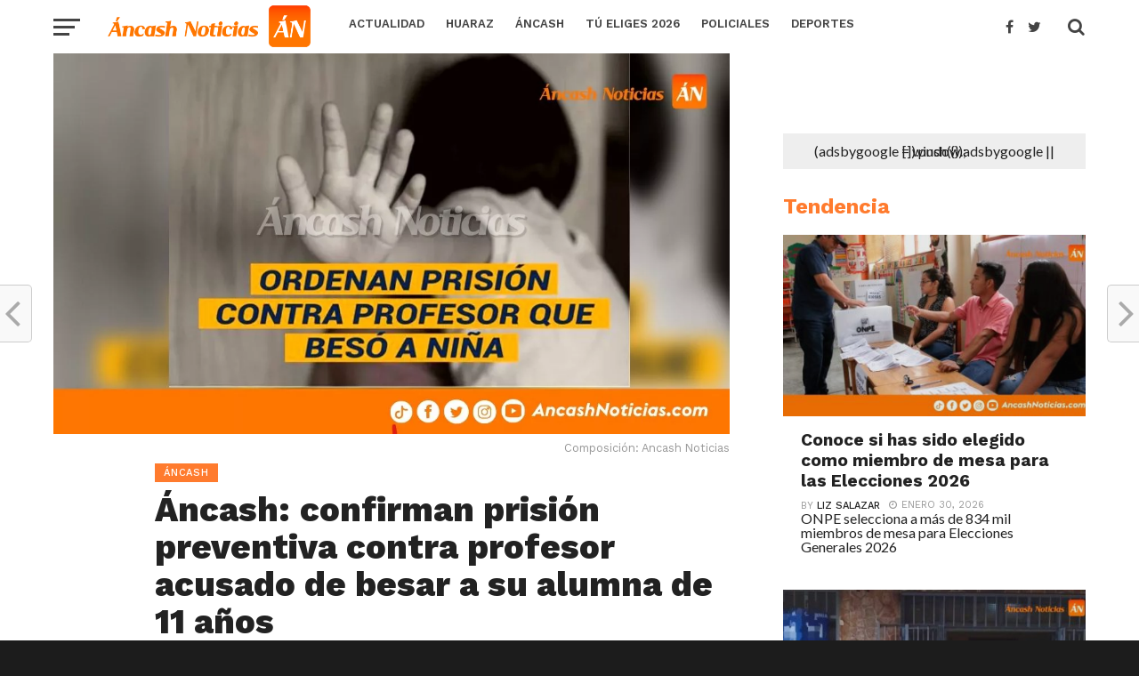

--- FILE ---
content_type: text/html; charset=utf-8
request_url: https://www.google.com/recaptcha/api2/aframe
body_size: 268
content:
<!DOCTYPE HTML><html><head><meta http-equiv="content-type" content="text/html; charset=UTF-8"></head><body><script nonce="vMuuiVrEzQOEN-dK5kx1NQ">/** Anti-fraud and anti-abuse applications only. See google.com/recaptcha */ try{var clients={'sodar':'https://pagead2.googlesyndication.com/pagead/sodar?'};window.addEventListener("message",function(a){try{if(a.source===window.parent){var b=JSON.parse(a.data);var c=clients[b['id']];if(c){var d=document.createElement('img');d.src=c+b['params']+'&rc='+(localStorage.getItem("rc::a")?sessionStorage.getItem("rc::b"):"");window.document.body.appendChild(d);sessionStorage.setItem("rc::e",parseInt(sessionStorage.getItem("rc::e")||0)+1);localStorage.setItem("rc::h",'1769900239341');}}}catch(b){}});window.parent.postMessage("_grecaptcha_ready", "*");}catch(b){}</script></body></html>

--- FILE ---
content_type: text/css
request_url: https://ancashnoticias.com/wp-content/themes/click-mag/style.css?ver=e1d551979db4ce0d399faf2d1486399c
body_size: 12956
content:
/*
Theme Name: Click Mag
Description: Click Mag is the only magazine/blog theme you need to maximize clicks and keeep visitors flooding back to your site. From its various social sharing options, trending posts, maximum ad exposure, SEO optimization, and attractive design, Click Mag will deliver the best user experience and clicks of any WordPress theme you've ever used!
Author: MVP Themes
Author URI: https://themeforest.net/user/mvpthemes/portfolio
Theme URI: http://themeforest.net/user/mvpthemes
Version: 1.01.0
License: GNU General Public License v3 or later
License URI: http://www.gnu.org/licenses/gpl-3.0.html
Tags: two-columns, custom-background, custom-colors, custom-menu, featured-images, theme-options, threaded-comments, translation-ready
Text Domain: click-mag
*/

/************************************************
	Table of Contents

1. Body
2. Hyperlinks
3. Layout
4. Header
5. Navigation
6. Fly-Out Navigation
7. Featured Posts
8. Homepage
9. Sidebar
10. Posts
11. Comments
12. Archives
13. WooCommerce
14. Footer
15. Pagination

************************************************/

/************************************************
	1. Body
************************************************/

html, body, div, span, applet, object, iframe,
h1, h2, h3, h4, h5, h6, p, blockquote, pre,
a, abbr, acronym, address, big, cite, code,
del, dfn, em, img, ins, kbd, q, s, samp,
small, strike, strong, sub, sup, tt, var,
b, u, i, center,
dl, dt, dd, ol, ul, li,
fieldset, form, label, legend,
table, caption, tbody, tfoot, thead, tr, th, td,
article, aside, canvas, details, embed, 
figure, figcaption, footer, header, hgroup, 
menu, nav, output, ruby, section, summary,
time, mark, audio, video {
	margin: 0;
	padding: 0;
	border: 0;
	font-size: 100%;
	vertical-align: baseline;
}
/* HTML5 display-role reset for older browsers */
article, aside, details, figcaption, figure, 
footer, header, hgroup, menu, nav, section {
	display: block;
}
ol, ul {
	list-style: none;
}
blockquote, q {
	quotes: none;
}
blockquote:before, blockquote:after,
q:before, q:after {
	content: '';
	content: none;
}
table {
	border-collapse: collapse;
	border-spacing: 0;
}

html {
	overflow-x: hidden;
 	}

body {
	color: #222;
	font-family: 'Lato', Arial, sans-serif;
	font-size: 1rem;
	-webkit-font-smoothing: antialiased;
	font-weight: 400;
	line-height: 100%;
	margin: 0px auto;
	padding: 0px;
	}

h1, h2, h3, h4, h5, h6, h1 a, h2 a, h3 a, h4 a, h5 a, h6 a {
	-webkit-backface-visibility: hidden;
	color: #222;
	}

img {
	max-width: 100%;
	height: auto;
	-webkit-backface-visibility: hidden;
	}

iframe,
embed,
object,
video {
	max-width: 100%;
	}

#truethemes_container #main {
float: left;
}

/************************************************
	2. Hyperlinks
************************************************/

a, a:visited {
	text-decoration: none;
	-webkit-transition: color .25s;
	   -moz-transition: color .25s;
	    -ms-transition: color .25s;
	     -o-transition: color .25s;
		transition: color .25s;
	}

a:hover {
	text-decoration: none;
	}

a:active,
a:focus {
	outline: none;
	}

/************************************************
	3. Layout
************************************************/

#mvp-site,
#mvp-main-wrap {
	overflow: hidden;
	width: 100%;
	}

#mvp-main-wrap {
	background: #fff;
	}

.mvp-main-out {
	float: right;
	margin-left: -200px;
	right: 100px;
	width: 100%;
	}

.mvp-main-in {
	margin-left: 200px;
	}

.relative {
	position: relative;
	}

.w100 {
	width: 100% !important;
	}

.right, .alignright {
	float: right;
	}

.alignright {
	margin: 20px 0 20px 20px;
	}

.left, .alignleft {
	float: left;
	}

.alignleft {
	margin: 20px 20px 20px 0;
	}

.aligncenter {
	display: block;
	margin: 0 auto;
	}

.section-div {
	border-bottom: 1px dotted #ccc;
	float: left;
	margin: 20px 0;
	width: 100%;
	}

.section {
	clear: both;
	overflow: hidden;
	}

.mvp-mob-img {
	display: none;
	}

#mvp-wallpaper {
	display: block;
	position: fixed;
		top: 0;
	width: 100%;
	height: 100%;
	}

.wall-fixed {
	position: fixed !important;
	top: 60px !important;
	}

.mvp-wall-link {
	margin: 0 auto;
	position: absolute;
		top: 0;
	width: 100%;
	height: 100%;
	}

.mvp-feat1-text,
.mvp-feat1-img img,
.mvp-main-blog-text,
.mvp-main-blog-img img,
.mvp-home-head-toggle-list li,
.mvp-home-head-toggle-list li i,
.mvp-feat2-main-img img,
.mvp-feat2-sub-img img,
.mvp-main-blog-img img,
.mvp-trend-widget-img:after,
.mvp-story-share-cont,
.mvp-story-share-cont span,
.mvp-fly-fade,
.mvp-feat2-main-title h2,
.mvp-feat1-story-text h2,
.mvp-feat2-sub-text h2,
.mvp-main-blog-text h2,
.mvp-trend-widget-img img,
.mvp-trend-widget-text h2,
.mvp-related-img img,
ul.mvp-post-soc-list li.mvp-post-soc-comm,
ul.mvp-post-soc-list li,
.mvp-fly-top,
.mvp-fly-top i,
span.mvp-fly-top-text,
span.mvp-author-box-soc,
.mvp-feat1-story-img img,
.mvp-mega-img img,
h3.authors-list-head a,
.mvp-wide-widget-img img,
.mvp-wide-widget-text h2,
a.mvp-inf-more-but,
.mvp-blog-col-img img,
.mvp-blog-col-text h2,
.mvp-tag-cloud a {
	-webkit-transition: all .25s;
	   -moz-transition: all .25s;
	    -ms-transition: all .25s;
	     -o-transition: all .25s;
		transition: all .25s;
	}

#mvp-head-top,
#mvp-fly-wrap,
#mvp-nav-wrap,
#mvp-main-wrap,
#head-main-top,
#mvp-search-wrap,
#mvp-nav-soc-bar,
#mvp-nav-menu ul li.mvp-mega-dropdown .mvp-mega-dropdown {
	-webkit-transition: -webkit-transform 0.25s ease;
	   -moz-transition: -moz-transform 0.25s ease;
	    -ms-transition: -ms-transform 0.25s ease;
	     -o-transition: -o-transform 0.25s ease;
		transition: transform 0.25s ease;
	}

/************************************************
	4. Header
************************************************/

#mvp-leader-wrap {
	background: #eee;
	line-height: 0;
	text-align: center;
	width: 100%;
	}

#mvp-head-wrap,
#mvp-head-top {
	width: 100%;
	}

#mvp-head-top {
	-webkit-backface-visibility: hidden;
		backface-visibility: hidden;
	z-index: 99999;
	}

#mvp-logo-wide {
	background: #fff;
	line-height: 0;
	padding: 20px 0 10px;
	text-align: center;
	width: 100%;
	}

#mvp-logo-nav {
	line-height: 0;
	margin: 0 20px;
	max-width: 250px;
	}

h1.mvp-logo-title,
h2.mvp-logo-title {
	display: none;
	}

/************************************************
	5. Navigation
************************************************/

#mvp-nav-wrap,
#mvp-nav-right-wrap,
#mvp-nav-main,
.mvp-main-nav-cont {
	width: 100%;
	height: 60px;
	}

#mvp-nav-wrap {
	overflow: hidden;
	z-index: 9000;
	}

#mvp-nav-wrap:hover {
	overflow: visible;
	}

.mvp-nav-left-out {
	float: right;
	margin-left: -320px;
	width: 100%;
	}

.mvp-nav-left-in {
	margin-left: 320px;
	}

.mvp-nav-right-out {
	float: left;
	margin-right: -98px;
	width: 100%;
	}

.mvp-nav-right-in {
	margin-right: 98px;
	}

#mvp-nav-menu {
	top: 0;
	max-width: 1000px;
	height: 60px;
	}

#mvp-nav-menu ul,
#mvp-nav-menu ul li {
	float: left;
	}

#mvp-nav-menu ul {
	width: 100%;
	}

#mvp-nav-menu ul li {
	position: relative;
	}

#mvp-nav-menu ul li.mvp-mega-dropdown {
	position: static;
	}

#mvp-nav-menu ul li a {
	float: left;
	font-size: 13px;
	font-weight: 600;
	line-height: 1;
	padding: 20px 12px;
	position: relative;
	text-transform: uppercase;
	}

#mvp-nav-menu ul li.menu-item-has-children ul.sub-menu li a:after,
#mvp-nav-menu ul li.menu-item-has-children ul.sub-menu li ul.sub-menu li a:after,
#mvp-nav-menu ul li.menu-item-has-children ul.sub-menu li ul.sub-menu li ul.sub-menu li a:after,
#mvp-nav-menu ul li.menu-item-has-children ul.mvp-mega-list li a:after {
	border-style: none;
	border-width: medium;
	content: '';
	position: relative;
		top: auto;
		right: auto;
	}

#mvp-nav-menu ul li.menu-item-has-children a:after {
	border-style: solid;
	border-width: 3px 3px 0 3px;
	content: '';
	position: absolute;
		top: 29px;
		right: 5px;
	}

#mvp-nav-menu ul li.menu-item-has-children a {
	padding: 23px 17px 23px 12px;
	}

#mvp-nav-menu ul li ul.sub-menu {
	background: #fff;
	-webkit-box-shadow: -1px 2px 5px 0 rgba(0,0,0,0.15);
	   -moz-box-shadow: -1px 2px 5px 0 rgba(0,0,0,0.15);
	    -ms-box-shadow: -1px 2px 5px 0 rgba(0,0,0,0.15);
	     -o-box-shadow: -1px 2px 5px 0 rgba(0,0,0,0.15);
		box-shadow: -1px 2px 5px 0 rgba(0,0,0,0.15);
	position: absolute;
		top: 60px;
		left: 0;
	max-width: 200px;
	-webkit-transition: -webkit-transform 0.3s;
	   -moz-transition: -moz-transform 0.3s;
	    -ms-transition: -ms-transform 0.3s;
	     -o-transition: -o-transform 0.3s;
		transition: transform 0.3s;
	-webkit-transform: translateY(-999px);
	   -moz-transform: translateY(-999px);
	    -ms-transform: translateY(-999px);
	     -o-transform: translateY(-999px);
		transform: translateY(-999px);
	width: auto;
	z-index: -1;
	}

#mvp-nav-menu ul li.mvp-mega-dropdown ul.sub-menu {
	display: none;
	}

#mvp-nav-menu ul li:hover ul.sub-menu {
	overflow: visible;
	-webkit-transform: translateY(0);
	   -moz-transform: translateY(0);
	    -ms-transform: translateY(0);
	     -o-transform: translateY(0);
		transform: translateY(0);
	}

#mvp-nav-menu ul li ul.sub-menu li {
	display: block;
	float: left;
	position: relative;
	width: 100%;
	}

#mvp-nav-menu ul li ul.sub-menu li a {
	background: #fff;
	border-top: 1px solid rgba(0,0,0,.1);
	color: #444 !important;
	float: left;
	font-size: 12px;
	padding: 12px 20px;
	text-transform: none;
	width: 160px;
	}

#mvp-nav-menu ul li ul.sub-menu li a:hover {
	background: rgba(0,0,0,.1);
	}

#mvp-nav-menu ul li ul.sub-menu ul.sub-menu li ul,
#mvp-nav-menu ul li ul.sub-menu li ul {
	display: none;
	position: absolute;
		top: 0;
		left: 200px;
	z-index: 10;
	}

#mvp-nav-menu ul li ul.sub-menu ul.sub-menu li:hover ul,
#mvp-nav-menu ul li ul.sub-menu li:hover ul {
	display: block;
	}

#mvp-nav-menu ul li ul.sub-menu li .mvp-mega-dropdown {
	display: none;
	}

#mvp-nav-menu ul li:hover ul.sub-menu li.menu-item-has-children a {
	position: relative;
	}

#mvp-nav-menu ul li:hover ul.sub-menu li.menu-item-has-children a:after,
#mvp-nav-menu ul li:hover ul.sub-menu li ul.sub-menu li.menu-item-has-children a:after {
	border-color: transparent transparent transparent #444 !important;
	border-style: solid;
	border-width: 3px 0 3px 3px;
	content: '';
	position: absolute;
		top: 15px;
		right: 10px;
	}

#mvp-nav-menu ul li.mvp-mega-dropdown .mvp-mega-dropdown {
	background: #fff;
	-webkit-box-shadow: 0 2px 5px 0 rgba(0,0,0,0.15);
	   -moz-box-shadow: 0 2px 5px 0 rgba(0,0,0,0.15);
	    -ms-box-shadow: 0 2px 5px 0 rgba(0,0,0,0.15);
	     -o-box-shadow: 0 2px 5px 0 rgba(0,0,0,0.15);
		box-shadow: 0 2px 5px 0 rgba(0,0,0,0.15);
	position: absolute;
		top: 60px;
		left: 0;
	-webkit-transform: translateY(-999px);
	   -moz-transform: translateY(-999px);
	    -ms-transform: translateY(-999px);
	     -o-transform: translateY(-999px);
		transform: translateY(-999px);
	width: 100%;
	z-index: -4000;
	}

#mvp-nav-menu ul li.mvp-mega-dropdown:hover .mvp-mega-dropdown {
	-webkit-transform: translateY(0);
	   -moz-transform: translateY(0);
	    -ms-transform: translateY(0);
	     -o-transform: translateY(0);
		transform: translateY(0);
	}

#mvp-nav-menu ul li ul.mvp-mega-list li a {
	background: none !important;
	color: #222;
	float: left;
	font-size: .9em;
	font-weight: 700;
	line-height: 123%;
	padding: 0 !important;
	text-transform: none;
	}

#mvp-nav-menu ul li ul.mvp-mega-list li .mvp-mega-img a {
	line-height: 0;
	}

ul.mvp-mega-list {
	float: left;
	width: 100% !important;
	}

ul.mvp-mega-list li {
	float: left;
	overflow: hidden;
	padding: 20px 0 20px 1.26342387871%; /* 20px / 1583px */
	width: 18.4838913455%; /* 292.6px / 1583px */
	}

.mvp-mega-img {
	background: #000;
	float: left;
	line-height: 0;
	margin-bottom: 10px;
	overflow: hidden;
	position: relative;
	width: 100%;
	max-height: 130px;
	}

.mvp-mega-img img {
	opacity: .9;
	width: 100%;
	}

ul.mvp-mega-list li:hover .mvp-mega-img img {
	opacity: 1;
	}

.mvp-mega-img a {
	padding: 0;
	}

#mvp-nav-right {
	float: right;
	width: 98px;
	height: 60px;
	}

#mvp-nav-soc {
	width: 58px;
	height: 60px;
	}

span.mvp-nav-search-but,
span.mvp-nav-soc-but {
	float: left;
	line-height: 1;
	}

span.mvp-nav-soc-but {
	font-size: 16px;
	padding: 22px 8px;
	}

span.mvp-nav-search-but {
	cursor: pointer;
	font-size: 20px;
	margin-left: 20px;
	padding: 20px 0;
	}

#mvp-search-wrap {
	-webkit-backface-visibility: hidden;
		backface-visibility: hidden;
	background: rgba(255,255,255,.94);
	opacity: 0;
	position: fixed;
		top: 0;
		left: 0;
	-webkit-transform: translate3d(0,-100%,0);
	   -moz-transform: translate3d(0,-100%,0);
	    -ms-transform: translate3d(0,-100%,0);
	     -o-transform: translate3d(0,-100%,0);
		transform: translate3d(0,-100%,0);
	width: 100%;
	height: 100%;
	z-index: 999999;
	}

#mvp-search-box {
	margin: -60px 0 0 -300px;
	position: absolute;
		top: 50%;
		left: 50%;
	width: 600px;
	}

#searchform input {
	background: none;
	border: 0;
	border-bottom: 7px solid #444;
	color: #444;
	float: left;
	font-family: 'Lato', sans-serif;
	font-size: 70px;
	font-weight: 700;
	line-height: 100%;
	padding: 20px 0;
	width: 100%;
	height: 70px;
	}

#searchform #searchsubmit {
	border: none;
	float: left;
	}

#searchform #s:focus {
	outline: none;
	}

.mvp-search-toggle {
	opacity: 1 !important;
	-webkit-transform: translate3d(0,0,0) !important;
	   -moz-transform: translate3d(0,0,0) !important;
	    -ms-transform: translate3d(0,0,0) !important;
	     -o-transform: translate3d(0,0,0) !important;
		transform: translate3d(0,0,0) !important;
	}

#mvp-main-content-wrap {
	border-top: 1px solid #ddd;
	margin-bottom: 60px;
	width: 100%;
	}

.single #mvp-main-content-wrap {
	border-top: none;
	}

.woocommerce #mvp-main-content-wrap {
	border-top: 1px solid #ddd;
	}

.attachment #mvp-main-content-wrap {
	border-top: 1px solid #ddd;
	}

.archive #mvp-main-content-wrap,
.search #mvp-main-content-wrap {
	padding-top: 30px;
	}

.category #mvp-main-content-wrap,
.woocommerce #mvp-main-content-wrap {
	padding-top: 0;
	}

.mvp-fixed {
	-webkit-box-shadow: 0 2px 3px 0 rgba(0,0,0,0.3);
	   -moz-box-shadow: 0 2px 3px 0 rgba(0,0,0,0.3);
	    -ms-box-shadow: 0 2px 3px 0 rgba(0,0,0,0.3);
	     -o-box-shadow: 0 2px 3px 0 rgba(0,0,0,0.3);
		box-shadow: 0 2px 3px 0 rgba(0,0,0,0.3);
	position: fixed !important;
	z-index: 9999;
	}

.mvp-fixed-next {
	margin-top: 60px;
	}

#mvp-nav-soc-bar {
	background: #fff;
	position: fixed;
		top: 0;
		left: 0;
	-webkit-transform: translateY(-100px);
	   -moz-transform: translateY(-100px);
	    -ms-transform: translateY(-100px);
	     -o-transform: translateY(-100px);
		transform: translateY(-100px);
	width: 100%;
	height: 60px;
	z-index: 9999;
	}

.mvp-nav-soc-down {
	-webkit-transform: translateY(0) !important;
	   -moz-transform: translateY(0) !important;
	    -ms-transform: translateY(0) !important;
	     -o-transform: translateY(0) !important;
		transform: translateY(0) !important;
	}

#mvp-nav-soc-cont {
	width: 100%;
	}

#mvp-nav-soc-title {
	overflow: hidden;
	max-width: 835px;
	}

#mvp-nav-soc-title h4 {
	color: #222;
	font-size: 20px;
	font-weight: 700;
	line-height: 1;
	margin-top: 20px;
	width: 200%;
	}

#mvp-nav-soc-list {
	margin: 15px 0 0 30px;
	width: 335px;
	}

/************************************************
	6. Fly-Out Navigation
************************************************/

#mvp-fly-wrap {
	background: #fff;
	overflow: hidden;
	position: fixed;
		top: 0;
		bottom: 0;
		left: 0;
	-webkit-transform: translate3d(-370px,0,0);
	   -moz-transform: translate3d(-370px,0,0);
	    -ms-transform: translate3d(-370px,0,0);
	     -o-transform: translate3d(-370px,0,0);
		transform: translate3d(-370px,0,0);
	width: 370px;
	height: 100%;
	z-index: 999999;
	}

.mvp-fly-but-wrap,
.mvp-search-but-wrap {
	cursor: pointer;
	width: 30px;
	height: 60px;
	}

.mvp-search-but-wrap {
	position: absolute;
		top: 60px;
		right: 80px;
	width: 60px;
	}

.mvp-fly-but-wrap span,
.mvp-search-but-wrap span {
	display: block;
	position: absolute;
		left: 0;
	-webkit-transform: rotate(0deg);
	   -moz-transform: rotate(0deg);
	    -ms-transform: rotate(0deg);
	     -o-transform: rotate(0deg);
		transform: rotate(0deg);
	-webkit-transition: .25s ease-in-out;
	   -moz-transition: .25s ease-in-out;
	    -ms-transition: .25s ease-in-out;
	     -o-transition: .25s ease-in-out;
		transition: .25s ease-in-out;
	height: 3px;
	}

.mvp-search-but-wrap span {
	top: 27px;
	}

.mvp-fly-but-wrap span:nth-child(1) {
	top: 20.5px;
	width: 30px;
	}

.mvp-fly-but-wrap span:nth-child(2),
.mvp-fly-but-wrap span:nth-child(3) {
	top: 28.5px;
	width: 24px;
	}

.mvp-fly-but-wrap span:nth-child(4) {
	top: 36.5px;
	width: 18px;
	}

.mvp-fly-but-wrap.mvp-fly-open span:nth-child(1),
.mvp-fly-but-wrap.mvp-fly-open span:nth-child(4) {
	top: 24px;
	left: 50%;
	width: 0%;
	}

.mvp-fly-but-wrap.mvp-fly-open span:nth-child(2),
.mvp-search-but-wrap span:nth-child(1) {
	-webkit-transform: rotate(45deg);
	   -moz-transform: rotate(45deg);
	    -ms-transform: rotate(45deg);
	     -o-transform: rotate(45deg);
		transform: rotate(45deg);
	width: 30px;
	}

.mvp-fly-but-wrap.mvp-fly-open span:nth-child(3),
.mvp-search-but-wrap span:nth-child(2) {
	-webkit-transform: rotate(-45deg);
	   -moz-transform: rotate(-45deg);
	    -ms-transform: rotate(-45deg);
	     -o-transform: rotate(-45deg);
		transform: rotate(-45deg);
	width: 30px;
	}

.mvp-search-but-wrap span:nth-child(1),
.mvp-search-but-wrap span:nth-child(2) {
	width: 60px;
	}

#mvp-fly-menu-top {
	width: 100%;
	height: 60px;
	}

.mvp-fly-top-out {
	margin-right: -60px;
	width: 100%;
	}

.mvp-fly-top-in {
	margin-right: 60px;
	}

#mvp-fly-logo {
	margin: 0 6.45161290323%; /* 20 / 310 */
	width: 87.0967741935%; /* 270 / 310 */
	}

#mvp-fly-logo img {
	line-height: 0;
	}

.mvp-fly-but-menu {
	float: left;
	margin-left: 15px;
	position: relative;
	}

.mvp-fly-menu {
	-webkit-transform: translate3d(0,0,0) !important;
	   -moz-transform: translate3d(0,0,0) !important;
	    -ms-transform: translate3d(0,0,0) !important;
	     -o-transform: translate3d(0,0,0) !important;
		transform: translate3d(0,0,0) !important;
	}

.mvp-fly-content,
.mvp-nav-over {
	-webkit-transform: translate3d(370px,0,0) !important;
	   -moz-transform: translate3d(370px,0,0) !important;
	    -ms-transform: translate3d(370px,0,0) !important;
	     -o-transform: translate3d(370px,0,0) !important;
		transform: translate3d(370px,0,0) !important;
	}

.mvp-fly-top {
	background: #fff;
	border: 1px solid #222;
	-webkit-border-radius: 5px;
		border-radius: 5px;
	cursor: pointer;
	overflow: hidden;
	position: fixed;
		right: 15px;
		bottom: 0;
	-webkit-transition: all .3s;
		transition: all .3s;
	width: 50px;
	height: 50px;
	z-index: 500;
	}

.mvp-fly-top {
	-webkit-transform: translate3d(0,100px,0);
	   -moz-transform: translate3d(0,100px,0);
	    -ms-transform: translate3d(0,100px,0);
	     -o-transform: translate3d(0,100px,0);
		transform: translate3d(0,100px,0);
	}

.mvp-to-top {
	-webkit-transform: translate3d(0,-15px,0);
	   -moz-transform: translate3d(0,-15px,0);
	    -ms-transform: translate3d(0,-15px,0);
	     -o-transform: translate3d(0,-15px,0);
		transform: translate3d(0,-15px,0);
	}

.mvp-fly-top i {
	font-size: 40px;
	line-height: 100%;
	position: absolute;
		top: -3px;
		left: 12.1px;
	}

span.mvp-fly-top-text {
	font-family: 'Work Sans', sans-serif;
	font-size: 8px;
	font-weight: 600;
	line-height: 100%;
	position: absolute;
		bottom: 11px;
		left: 10.5px;
	text-transform: uppercase;
	}

.mvp-fly-top i,
span.mvp-fly-top-text {
	color: #222;
	}

.mvp-fly-top:hover i,
.mvp-fly-top:hover span.mvp-fly-top-text {
	color: #fff;
	} 

#mvp-fly-menu-wrap {
	overflow: hidden;
	position: absolute;
		top: 60px;
		left: 0;
	width: 100%;
	height: 100%;
	}

nav.mvp-fly-nav-menu {
	-webkit-backface-visibility: hidden;
		backface-visibility: hidden;
	margin: 20px 5.40540540541% 0; /* 20px / 370px */
	overflow: hidden;
	position: absolute !important;
	width: 89.1891891892%; /* 330px / 370px */
	max-height: 67%;
	}

nav.mvp-fly-nav-menu ul {
	float: left;
	position: relative;
	width: 100%;
	}

nav.mvp-fly-nav-menu ul div.mvp-mega-dropdown {
	display: none;
	}

nav.mvp-fly-nav-menu ul li {
	border-top: 1px solid #eee;
	cursor: pointer;
	float: left;
	position: relative;
	width: 100%;
	-webkit-tap-highlight-color: rgba(0,0,0,0);
	}

nav.mvp-fly-nav-menu ul li:first-child {
	border-top: none;
	margin-top: -14px;
	}

nav.mvp-fly-nav-menu ul li ul li:first-child {
	margin-top: 0;
	}

nav.mvp-fly-nav-menu ul li a {
	display: inline-block;
	float: left;
	font-size: 1rem;
	font-weight: 700;
	line-height: 1;
	padding: 14px 0;
	text-transform: uppercase;
	}

nav.mvp-fly-nav-menu ul li.menu-item-has-children:after {
	content: '+';
	font-family: 'Open Sans', sans-serif;
	font-size: 32px;
	font-weight: 700;
	position: absolute;
		right: 0;
		top: 13px;
	}

nav.mvp-fly-nav-menu ul li.menu-item-has-children.tog-minus:after {
	content: '_';
	right: 2px;
	top: -3px;
	}

nav.mvp-fly-nav-menu ul li ul.sub-menu {
	border-top: 1px solid #eee;
	display: none;
	float: left;
	padding-left: 6.66666666666%; /* 20px / 300px */
	width: 93.333333333%; /* 280px / 300px */
	}

.mvp-fly-fade {
	background: #222;
	cursor: pointer;
	opacity: 0;
	width: 100%;
	position: fixed;
		top: 0;
		left: 0;
	z-index: 99999;
	}

.mvp-fly-fade-trans {
	opacity: .6;
	height: 100%;
	}

#mvp-fly-soc-wrap {
	margin: 0 5.40540540541%; /* 20px / 370px */
	position: absolute;
		bottom: 20px;
		left: 0;
	text-align: center;
	width: 89.1891891892%; /* 330px / 370px */
	}

span.mvp-fly-soc-head {
	color: #777;
	display: inline-block;
	font-family: 'Lato', sans-serif;
	font-size: .65rem;
	font-weight: 400;
	line-height: 1;
	margin-bottom: 15px;
	text-transform: uppercase;
	}

ul.mvp-fly-soc-list {
	text-align: center;
	width: 100%;
	}

ul.mvp-fly-soc-list li {
	display: inline-block;
	}

ul.mvp-fly-soc-list li a {
	background: #222;
	-webkit-border-radius: 50%;
		border-radius: 50%;
	color: #fff !important;
	display: inline-block;
	font-size: 14px;
	line-height: 1;
	margin-left: 2px;
	padding-top: 10px;
	text-align: center;
	-webkit-transition: background .25s;
	   -moz-transition: background .25s;
	    -ms-transition: background .25s;
	     -o-transition: background .25s;
		transition: background .25s;
	width: 34px;
	height: 24px;
	}

ul.mvp-fly-soc-list li:first-child a {
	margin-left: 0;
	}

ul.mvp-fly-soc-list li a:hover {
	background: #fff;
	border: 2px solid #222;
	color: #222 !important;
	padding-top: 8px;
	width: 30px;
	height: 22px;
	}

/************************************************
	7. Featured Posts
************************************************/

#mvp-feat-home-wrap {
	margin-bottom: 30px;
	width: 100%;
	}

#mvp-feat1-wrap {
	width: 100%;
	}

.mvp-feat1-story {
	width: 33.3333333333%;
	}

.mvp-feat1-story:first-child {
	margin-left: 0;
	}

.mvp-feat1-story-img {
	background: #222;
	line-height: 0;
	width: 100%;
	}

.mvp-feat1-story-img img {
	opacity: .9;
	}

.mvp-feat1-story:hover .mvp-feat1-story-img img {
	opacity: 1;
	}

.mvp-feat1-story-text {
	padding: 15px 15% 0;
	text-align: center;
	width: 70%;
	}

h3.mvp-feat1-main-cat,
h3.mvp-feat2-sub-cat,
h3.mvp-blog-col-cat {
	float: left;
	line-height: 0;
	position: absolute;
		top: -20px;
	width: 100%;
	}

h3.mvp-feat1-main-cat {
	left: 0;
	}

h3.mvp-feat2-sub-cat,
h3.mvp-blog-col-cat {
	left: 20px;
	}

span.mvp-feat1-main-cat,
span.mvp-feat2-sub-cat,
span.mvp-blog-col-cat {
	color: #fff;
	display: inline-block;
	font-size: .65rem;
	font-weight: 600;
	letter-spacing: .05rem;
	line-height: 1;
	padding: 5px 10px;
	text-transform: uppercase;
	}

.mvp-feat1-story-text h2,
.mvp-feat2-sub-text h2 {
	float: left;
	font-size: 1.4rem;
	font-weight: 700;
	line-height: 123%;
	}

.mvp-feat1-info {
	display: inline-block;
	line-height: 0;
	margin-top: 12px;
	}

.mvp-feat2-main .mvp-feat1-info {
	background: rgba(0,0,0,.8);
	margin-top: 1px;
	padding: 8px 10px;
	}

.mvp-feat1-info span {
	color: #999;
	float: left;
	font-family: 'Work Sans', sans-serif;
	font-size: .7rem;
	font-weight: 400;
	line-height: 100%;
	text-transform: uppercase;
	}

.mvp-feat2-main .mvp-feat1-info span,
.mvp-feat2-main span.mvp-blog-author a {
	color: #ccc;
	}

.mvp-feat1-info span.mvp-blog-author a {
	font-size: .7rem;
	}

.mvp-feat1-trend-wrap {
	width: 100%;
	}

.mvp-feat1-trend-story {
	border-top: 1px solid #ddd;
	margin-top: 20px;
	padding-top: 20px;
	width: 100%;
	}

.mvp-feat1-trend-story:first-child {
	border-top: none;
	margin-top: 0;
	padding-top: 0;
	}

.mvp-feat1-trend-text {
	width: 100%;
	}

.mvp-feat1-trend-story-out {
	float: right;
	margin-left: -120px;
	width: 100%;
	}

.mvp-feat1-trend-story-in {
	margin-left: 120px;
	}

.mvp-feat1-trend-img {
	float: left;
	line-height: 0;
	margin-right: 20px;
	width: 100px;
	}

.mvp-feat1-trend-img img {
	border-radius: 50%;
	overflow: hidden;
	}

span.mvp-blog-cat {
	float: left;
	width: 100%;
	}

span.mvp-blog-cat h3 {
	float: left;
	font-size: .65rem;
	font-weight: 500;
	line-height: 1;
	margin-bottom: 4px;
	text-transform: uppercase;
	}

.mvp-feat1-trend-text h2 {
	float: left;
	font-size: 1.1rem;
	font-weight: 600;
	line-height: 123%;
	width: 100%;
	}

.mvp-blog-info {
	color: #999;
	float: left;
	font-family: 'Work Sans', sans-serif;
	font-size: .7rem;
	font-weight: 400;
	line-height: 100%;
	margin-top: 8px;
	text-transform: uppercase;
	width: 100%;
	}

.mvp-trend-text .mvp-blog-info {
	text-align: center;
	}

.mvp-blog-info span {
	display: inline-block;
	}

span.mvp-blog-author a {
	font-weight: 500;
	}

span.mvp-blog-date {
	margin-left: 10px;
	}

.author span.mvp-blog-date {
	margin-left: 0;
	}

span.mvp-blog-date i {
	float: left;
	font-size: .65rem;
	font-weight: 400;
	}

.mvp-blog-time {
	vertical-align: top;
	margin-left: 5px;
	}

#mvp-feat2-wrap {
	border-bottom: 1px solid #ddd;
	width: 100%;
	}

.mvp-feat2-main {
	width: 50%;
	}

.mvp-feat2-main-img {
	width: 100%;
	}

.mvp-feat2-main-img,
.mvp-feat2-sub-img {
	background: #222;
	line-height: 0;
	overflow: hidden;
	}

.mvp-feat2-main-img img,
.mvp-feat2-sub-img img,
.mvp-main-blog-img img {
	opacity: .9;
	}

.mvp-feat2-main:hover .mvp-feat2-main-img img,
.mvp-feat2-sub:hover .mvp-feat2-sub-img img,
.mvp-feat2-bot-story:hover .mvp-feat2-bot-img img {
	opacity: 1;
	}

.mvp-feat2-main-text {
	padding: 0 10% 20px 3%;
	position: absolute;
		left: 0;
		bottom: 0;
	width: 87%;
	}

.mvp-feat2-main-title {
	margin-left: 10px;
	width: 90%;
	}

h3.mvp-feat2-main-cat,
h1.mvp-feat2-main-cat {
	margin-bottom: 1px;
	width: 100%;
	}

span.mvp-feat2-main-cat {
	color: #fff;
	display: inline;
	font-family: 'Work Sans', sans-serif;
	font-size: .65rem;
	font-weight: 500;
	letter-spacing: .05rem;
	line-height: 1;
	padding: 5px 10px;
	text-transform: uppercase;
	}

.category span.mvp-feat2-main-cat {
	font-size: 1.2rem;
	font-weight: 600;
	letter-spacing: 0;
	}

.mvp-feat2-main-title h2 {
	background-color: rgba(0,0,0,.8);
	box-decoration-break: clone;
	-webkit-box-shadow: 10px 0 0 rgba(0,0,0,.8), -10px 0 0 rgba(0,0,0,.8);
	   -moz-box-shadow: 10px 0 0 rgba(0,0,0,.8), -10px 0 0 rgba(0,0,0,.8);
	    -ms-box-shadow: 10px 0 0 rgba(0,0,0,.8), -10px 0 0 rgba(0,0,0,.8);
	     -o-box-shadow: 10px 0 0 rgba(0,0,0,.8), -10px 0 0 rgba(0,0,0,.8);
		box-shadow: 10px 0 0 rgba(0,0,0,.8), -10px 0 0 rgba(0,0,0,.8);
	color: #fff;
	display: inline;
	font-size: 3.2rem;
	font-weight: 700;
	line-height: 122%;
	}

.mvp-feat2-main-title h2:hover {
	color: #ffee00;
	}

.mvp-feat2-main-title h2.mvp-stand-title {
	font-size: 2.2rem;
	line-height: 125%;
	}

.mvp-feat2-sub {
	overflow: hidden;
	width: 25%;
	height: 100%;
	}

.mvp-feat2-sub-text-before {
	border-right: 1px solid #ddd;
	margin-left: -1px;
	width: 100%;
	}

.mvp-feat2-sub-text-before:before {
	content: '';
	display: block;
	padding-top: 59.9%;
	width: 100%;
	}

.mvp-feat2-sub-text-out {
	border-right: 1px solid #ddd;
	left: -1px;
	margin-right: -1px;
	width: 100%;
	height: 100%;
	}

.mvp-feat2-sub-text-in {
	margin-right: 1px;
	}

span.mvp-feat2-sub-text-line {
	display: none;
	float: right;
	border-right: 1px solid #ddd;
	width: 0;
	height: 100%;
	}

.mvp-feat2-sub-text {
	padding: 15px 6% 0;
	position: absolute;
		top: 0;
		bottom: 0;
		left: 0;
		right: 0;
	width: 88%;
	}

/************************************************
	8. Homepage
************************************************/

#mvp-content-body-wrap {
	width: 100%;
	}

.mvp-content-side-out {
	float: left;
	width: 100%;
	}

.mvp-content-side-out {
	margin-right: -400px;
	}

.mvp-content-side-in {
	margin-right: 400px;
	}

#mvp-home-body,
.mvp-main-blog-wrap,
#mvp-home-body-left,
.mvp-blog-col-wrap {
	width: 100%;
	}

#mvp-home-head-toggle {
	margin-bottom: 10px;
	width: 100%;
	}

.mvp-home-head-toggle-list {
	font-size: 0;
	margin-bottom: 5px;
	text-align: right;
	width: 100%;
	}

.mvp-home-head-toggle-list li {
	cursor: pointer;
	display: inline-block;
	font-family: 'Work Sans', sans-serif;
	font-size: .9rem;
	font-weight: 700;
	letter-spacing: .05rem;
	margin-left: 20px;
	text-transform: uppercase;
	}

.mvp-home-head-toggle-list li a {
	color: #ccc;	
	}

.mvp-home-head-toggle-list li i {
	color: #ccc;
	display: inline-block;
	font-size: .9rem;
	}

span.mvp-home-head-toggle-item {
	display: inline-block;
	margin-left: 5px;
	}

.mvp-home-head-toggle-list li:first-child {
	margin-left: 0;
	}

.mvp-home-head-toggle-list li.active a,
.mvp-home-head-toggle-list li.active i,
.mvp-home-head-toggle-list li:hover a,
.mvp-home-head-toggle-list li:hover i {
	color: #444 !important;
	}

.mvp-blog-col-wrap {
	display: none;
	}

ul.mvp-blog-col-story {
	border-left: 1px solid #ddd;
	width: 100%;
	}

ul.mvp-blog-col-story li {
	border-bottom: 1px solid #ddd;
	float: left;
	position: relative;
	width: 33.33333333%;
	}

.mvp-blog-col-img {
	background: #222;
	line-height: 0;
	width: 100%;
	}

.mvp-blog-col-img img {
	opacity: .9;
	}

ul.mvp-blog-col-story li:hover .mvp-blog-col-img img {
	opacity: 1;
	}

.mvp-blog-col-text-before {
	border-right: 1px solid #ddd;
	margin-left: -1px;
	width: 100%;	
	}

.mvp-blog-col-text-before:before {
	content: '';
	display: block;
	padding-top: 59.9%;
	width: 100%;
	}

.mvp-blog-col-text {
	border-right: 1px solid #ddd;
	margin-left: -1px;
	padding: 15px 15.243902439% 20px 6.09756097561%; /* 20 / 50 / 328 */
	width: 78.6585365854%; /* 258 / 328 */
	height: 148px;
	}

.mvp-blog-col-text .mvp-story-share-wrap {
	right: -1px;
	}

.mvp-blog-col-text h2 {
	color: #222;
	float: left;
	font-size: 1.2rem;
	font-weight: 700;
	line-height: 123%;
	width: 100%;
	}

h4.mvp-main-blog-head,
h1.mvp-main-blog-head {
	color: #222;
	font-size: 2.2rem;
	font-weight: 800;
	line-height: 1;
	margin-bottom: 30px;
	text-align: center;
	width: 100%;
	}

.mvp-main-blog-wrap {
	border-top: 1px solid #ddd;
	display: block;
	}

ul.mvp-main-blog-story li {
	float: left;
	width: 100%;
	}

ul.mvp-main-blog-story li:first-child {
	border-top: none;
	margin-top: 0;
	padding-top: 0;
	}

.mvp-main-blog-out {
	float: right;
	margin-left: -400px;
	width: 100%;
	}

.mvp-main-blog-in {
	margin-left: 400px;
	}

.mvp-main-blog-img {
	background: #222;
	line-height: 0;
	text-align: center;
	width: 400px;
	}

ul.mvp-main-blog-story li:hover .mvp-main-blog-img img {
	opacity: 1;
	}

.mvp-main-blog-text {
	background: #fff;
	border-bottom: 1px solid #ddd;
	left: 0;
	overflow: hidden;
	padding: 20px 8% 0 5%;
	width: 87%;
	height: 219px;
	}

.mvp-blog-text-only {
	padding: 20px 6.10376398779% 30px 2.03458799593%; /* 20 / 60 / 983 */
	width: 91.8616480163%; /* 903 / 983 */
	height: auto;
	}

h3.mvp-main-blog-cat {
	margin-bottom: 5px;
	width: 100%;
	}

span.mvp-main-blog-cat {
	display: inline-block;
	font-size: .7rem;
	font-weight: 600;
	letter-spacing: .05rem;
	text-transform: uppercase;
	}

.mvp-main-blog-text h2 {
	float: left;
	font-size: 1.4rem;
	font-weight: 700;
	line-height: 123%;
	width: 100%;
	}

.mvp-main-blog-text p {
	color: #555;
	float: left;
	font-family: 'Lato', sans-serif;
	font-size: 1rem;
	font-weight: 400;
	line-height: 140%;
	margin-top: 8px;
	width: 100%;
	}

.mvp-story-share-wrap {
	font-size: 18px;
	overflow: hidden;
	position: absolute;
		right: 0;
		top: 0;
	width: 30px;
	}

span.mvp-story-share-but {
	background: #ddd;
	color: #fff;
	cursor: pointer;
	padding-top: 6px;
	position: relative;
	text-align: center;
	width: 100%;
	height: 24px;
	z-index: 5;
	}

.mvp-story-share-wrap:hover span.mvp-story-share-but {
	background: #bbb;
	}

.mvp-story-share-cont {
	float: left;
	position: relative;
	-webkit-transform: translate3d(0,-120px,0);
	   -moz-transform: translate3d(0,-120px,0);
	    -ms-transform: translate3d(0,-120px,0);
	     -o-transform: translate3d(0,-120px,0);
		transform: translate3d(0,-120px,0);
	width: 100%;
	}

.mvp-story-share-wrap:hover .mvp-story-share-cont {
	-webkit-transform: translate3d(0,0,0);
	   -moz-transform: translate3d(0,0,0);
	    -ms-transform: translate3d(0,0,0);
	     -o-transform: translate3d(0,0,0);
		transform: translate3d(0,0,0);
	}

.mvp-story-share-cont span {
	background: #fff;
	border-left: 1px solid #ddd;
	border-right: 1px solid #ddd;
	border-bottom: 1px solid #ddd;
	color: #bbb;
	float: left;
	cursor: pointer;
	padding-top: 8px;
	text-align: center;
	width: 28px;
	height: 24px;	
	}

span.mvp-story-share-fb:hover {
	background: #3e64ad;
	border-left: 1px solid #3e64ad;
	border-right: 1px solid #3e64ad;
	border-bottom: 1px solid #3e64ad;
	color: #fff;
	}

span.mvp-story-share-twit:hover {
	background: #58ccff;
	border-left: 1px solid #58ccff;
	border-right: 1px solid #58ccff;
	border-bottom: 1px solid #58ccff;
	color: #fff;
	}

span.mvp-story-share-pin:hover {
	background: #de010d;
	border-left: 1px solid #de010d;
	border-right: 1px solid #de010d;
	border-bottom: 1px solid #de010d;
	color: #fff;
	}

.mvp-trend-widget-story .mvp-story-share-wrap {
	top: -10px;
	font-size: 14px;
	width: 26px;
	}

.mvp-trend-widget-story .mvp-story-share-cont span {
	width: 24px;
	}

.mvp-trend-widget-story span.mvp-story-share-but,
.mvp-trend-widget-story .mvp-story-share-cont span {
	height: 20px;
	}

/************************************************
	9. Sidebar
************************************************/

#mvp-side-wrap {
	float: right;
	margin-left: 60px;
	width: 340px;
	}

.mvp-side-widget {
	float: left;
	margin-bottom: 30px;
	position: relative;
	width: 100%;
	}

.mvp-side-widget p {
	margin-bottom: 10px;
	}

.mvp-side-widget a {
	color: #222;
	font-size: .95rem;
	font-weight: 700;
	line-height: 123%;
	}

h4.mvp-side-widget-head {
	display: inline-block;
	font-size: 1.5rem;
	font-weight: 700;
	line-height: 1;
	margin-bottom: 20px;
	position: relative;
	width: 100%;
	}

.mvp-trend-widget-wrap,
.mvp-trend-widget-story,
.mvp-authors-widget-wrap {
	width: 100%;
	}

.mvp-trend-widget-story {
	counter-increment: mvp-trend;
	border-top: 1px solid #ddd;
	margin-top: 10px;
	padding-top: 10px;
	}

.mvp-trend-widget-story:first-child {
	margin-top: 0;
	}

.mvp-100img-out {
	margin-left: -120px;
	width: 100%;
	}

.mvp-100img-in {
	margin-left: 120px;
	}

.mvp-trend-widget-img {
	background: #222;
	-webkit-border-radius: 50%;
		border-radius: 50%;
	line-height: 0;
	margin-right: 20px;
	width: 100px;
	}

.mvp-authors-widget-wrap .mvp-trend-widget-img {
	background: none;
	}

.mvp-trend-widget-img:after {
	content: counter(mvp-trend);
	border: 3px solid #fff;
	-webkit-border-radius: 50%;
		border-radius: 50%;
	color: #fff;
	font-family: 'Work Sans', sans-serif;
	font-size: 20px;
	font-weight: 700;
	margin-top: -18px;
	line-height: 1;
	padding-top: 5px;
	position: absolute;
		top: 50%;
		left: -18px;
	text-align: center;
	width: 30px;
	height: 25px
	}

.mvp-authors-widget-wrap .mvp-trend-widget-img:after {
	display: none;
	}

.mvp-trend-widget-img img {
	opacity: .9;
	overflow: hidden;
	-webkit-border-radius: 50%;
		border-radius: 50%;
	}

.mvp-trend-widget-story:hover .mvp-trend-widget-img img,
.mvp-authors-widget-wrap .mvp-trend-widget-img img {
	opacity: 1;
	}

.mvp-trend-widget-text {
	width: 85%;
	}

.mvp-authors-widget-wrap .mvp-trend-widget-text {
	width: 100%;
	}

.mvp-trend-widget-text h3.mvp-main-blog-cat {
	margin-bottom: 2px;
	}

.mvp-authors-widget-wrap h3.mvp-main-blog-cat {
	margin: 5px 0 10px;
	}

.mvp-trend-widget-text span.mvp-main-blog-cat {
	font-size: .65rem;
	}

.mvp-authors-widget-wrap span.mvp-main-blog-cat {
	color: #222;
	font-size: 1.2rem;
	font-weight: 700;
	letter-spacing: 0;
	text-transform: none;
	}

.mvp-trend-widget-text h2 {
	float: left;
	font-size: .95rem;
	font-weight: 600;
	line-height: 123%;
	width: 100%;
	}

.mvp-authors-widget-wrap .mvp-trend-widget-text h2 {
	font-size: .9rem;
	font-weight: 500;
	}

.mvp-wide-widget-wrap {
	width: 100%;
	}

.mvp-wide-widget-story {
	margin-top: 30px;
	width: 100%;
	}

.mvp-wide-widget-story:first-child {
	margin-top: 0;
	}

.mvp-wide-widget-img {
	background: #222;
	line-height: 0;
	width: 100%;
	}

.mvp-wide-widget-img img {
	opacity: .9;
	width: 100%;
	}

.mvp-wide-widget-story:hover .mvp-wide-widget-img img {
	opacity: 1;
	}

.mvp-wide-widget-text {
	padding: 15px 6% 0;
	width: 88%;
	}

.mvp-wide-widget-text .mvp-feat1-info {
	margin-top: 10px;
	}

.mvp-wide-widget-text h2 {
	float: left;
	font-size: 1.2rem;
	font-weight: 700;
	line-height: 123%;
	width: 100%;
	}

.mvp-widget-ad {
	line-height: 0;
	text-align: center;
	width: 100%;
	}

#mvp-side-wrap .mvp-widget-ad {
	background: #eee;
	padding: 20px;
	width: 300px;
	}

.single .mvp-side-widget:first-child .mvp-widget-ad {
	margin-top: -30px;
	}

.mvp-tag-cloud {
	float: left;
	width: 100%;
	}

.mvp-tag-cloud a {
	background: #eee;
	color: #aaa !important;
	float: left;
	font-family: 'Lato', sans-serif;
	font-weight: 700;
	line-height: 100%;
	margin: 0 5px 5px 0;
	padding: 5px 7px;
	text-transform: uppercase;
	}

.mvp-tag-cloud a:visited {
	color: #555;
	}

.mvp-side-widget .mvp-tag-cloud a:hover {
	color: #fff !important;
	}

.mvp_facebook_widget {
	text-align: center;
	}

.widget_calendar {
	float: left;
	}

#wp-calendar {
	width: 100%;
	}

#wp-calendar caption {
	text-align: right;
	color: #333;
	font-size: 12px;
	margin-bottom: 15px;
	}

#wp-calendar thead {
	font-size: 10px;
	}

#wp-calendar thead th {
	padding-bottom: 10px;
	}

#wp-calendar tbody {
	color: #aaa;
	}

#wp-calendar tbody td {
	background: #f5f5f5;
	border: 1px solid #fff;
	text-align: center;
	padding:8px;
	}

#wp-calendar tbody td:hover {
	background: #fff;
	}

#wp-calendar tbody .pad {
	background: none;
	}

#wp-calendar tfoot #next {
	font-size: 10px;
	text-transform: uppercase;
	text-align: right;
	}

#wp-calendar tfoot #prev {
	font-size: 10px;
	text-transform: uppercase;
	padding-top: 10px;
	}

.widget_rss ul,
.widget_rss ul li {
	float: left;
	width: 100%;
	}

.widget_rss ul li {
	margin-bottom: 20px;
	}

.widget_rss ul li a {
	float: left;
	font-weight: 700;
	line-height: 123%;
	margin-bottom: 5px;
	width: 100%;
	}

.widget_rss ul li span.rss-date {
	float: left;
	font-size: .75rem;
	margin-bottom: 5px;
	width: 100%;
	}

.widget_rss ul li .rssSummary {
	float: left;
	margin-bottom: 8px;
	width: 100%;
	}

.widget_rss ul li cite {
	float: left;
	font-size: .8rem;
	width: 100%;
	}

.widget_recent_entries li {
	float: left;
	margin-bottom: 10px;
	width: 100%;
	}

/************************************************
	10. Posts
************************************************/

#mvp-content-left-wrap {
	width: 100%;
	}

#mvp-post-area {
	float: left;
	padding-top: 30px;
	position: relative;
	width: 100%;
	}

#mvp-post-content-wrap {
	width: 100%;
	}

#mvp-post-feat-img,
#mvp-post-feat2-img {
	line-height: 0;
	margin-top: -30px;
	width: 100%;
	}

#mvp-post-feat-img {
	text-align: center;
	}

#mvp-post-feat2-text {
	padding: 0 15% 30px 3%;
	position: absolute;
		left: 0;
		bottom: 0;
	width: 82%;
	}

.mvp-post-img-hide {
	display: none;
	}

#mvp-video-embed,
span.embed-youtube {
	overflow: hidden;
	padding-bottom: 56.25%;
	position: relative;
	text-align: center;
	width: 100%;
	height: 0;
	}

#mvp-video-embed {
	margin-top: -30px;
	}

#mvp-video-embed iframe,
#mvp-video-embed object,
#mvp-video-embed embed,
span.embed-youtube iframe,
span.embed-youtube object,
span.embed-youtube embed {
	position: absolute;
		top: 0;
		left: 0;
	width: 100%;
	height: 100%;
	}

.mvp-feat-vid-but,
.mvp-feat-gal-but {
	-webkit-border-radius: 50%;
	   -moz-border-radius: 50%;
	    -ms-border-radius: 50%;
	     -o-border-radius: 50%;
		border-radius: 50%;
	position: absolute;
		right: 20px;
		top: 20px;
	width: 40px;
	height: 40px;
	}

.mvp-feat-vid-but i {
	-webkit-backface-visibility: hidden; /* Chrome, Safari, Opera */
	color: #fff;
	font-size: 22px;
	margin: -26.66666666% 0 0 -16.66666666%;
	position: absolute;
		top: 50%;
		left: 50%;
	}

.mvp-feat-gal-but i {
	-webkit-backface-visibility: hidden; /* Chrome, Safari, Opera */
	color: #fff;
	font-size: 18px;
	margin: -9px 0 0 -9px;
	position: absolute;
		top: 50%;
		left: 50%;
	}

.mvp-mega-dropdown .mvp-feat-vid-but,
.mvp-mega-dropdown .mvp-feat-gal-but {
	top: 15px;
	right: 15px;
	width: 30px;
	height: 30px;
	}
		
.mvp-mega-dropdown .mvp-feat-vid-but i {
	font-size: 16px;
	}
		
.mvp-mega-dropdown .mvp-feat-gal-but i {
	font-size: 14px;
	margin: -7px 0 0 -7px;
	}

#mvp-post-content {
	margin-top: 30px;
	width: 100%;
	}

#mvp-content-main p {
	color: #222;
	display: block;
	font-size: 1.15rem;
	font-weight: 300;
	line-height: 160%;
	margin-bottom: 20px;
	}

#mvp-content-main ul {
	list-style: disc outside;
	margin: 10px 0;
	}

#mvp-content-main ol {
	list-style: decimal outside;
	margin: 10px 0;
	}

#mvp-content-main ul li,
#mvp-content-main ol li {
	margin-left: 50px;
	padding: 5px 0px;
	}

.mvp-post-gallery-wrap {
	margin-bottom: 30px;
	overflow: hidden;
	width: 100%;
	}

.mvp-post-gallery-wrap {
	background: #222;
	}

.mvp-post-gallery-top {
	line-height: 0;
	margin-bottom: 10px;
	width: 100%;
	}

#mvp-content-main .mvp-post-gallery-wrap ul {
	list-style: none;
	margin: 0;
	}

#mvp-content-main .mvp-post-gallery-wrap ul li {
	margin-left: 0;
	padding: 0;
	}

ul.mvp-post-gallery-top-list li {
	display: none !important;
	overflow: hidden;
	}

ul.mvp-post-gallery-top-list li img {
	opacity: .9;
	width: 100%;
	}

ul.mvp-post-gallery-top-list li.flex-active-slide {
	display: block !important;
	}

.mvp-post-gallery-top .flex-direction-nav a {
	-webkit-text-shadow: 1px 1px 3px rgba(0,0,0,.5);
	   -moz-text-shadow: 1px 1px 3px rgba(0,0,0,.5);
	    -ms-text-shadow: 1px 1px 3px rgba(0,0,0,.5);
	     -o-text-shadow: 1px 1px 3px rgba(0,0,0,.5);
		text-shadow: 1px 1px 3px rgba(0,0,0,.5);
	color: #fff !important;
	font-family: 'Quicksand', sans-serif;
	font-size: 70px;
	font-weight: 400;
	line-height: 100%;
	margin-top: -35px;
	opacity: 0;
	position: absolute;
		top: 50%;
	z-index: 10;
	}

.mvp-post-gallery-top .flex-direction-nav .flex-prev {
	left: 0;
	margin-left: 10px;
	}

.mvp-post-gallery-top .flex-direction-nav .flex-next {
	right: 0;
	margin-right: 10px;
	}

.mvp-post-gallery-top:hover .flex-direction-nav a {
	opacity: .7;
	}

.mvp-post-gallery-top .flex-direction-nav a:hover {
	opacity: 1;
	}

.mvp-post-gallery-bot {
	margin-bottom: 10px;
	width: 100%;
	height: 80px;
	}

ul.mvp-post-gallery-bot-list {
	float: left;
	overflow: hidden;
	height: 80px;
	}

ul.mvp-post-gallery-bot-list li {
	cursor: pointer;
	float: left;
	margin-left: 10px !important;
	width: 80px;
	}

ul.mvp-post-gallery-bot-list li img {
	opacity: .4;
	}

ul.mvp-post-gallery-bot-list li.flex-active-slide img,
ul.mvp-post-gallery-bot-list li:hover img {
	opacity: 1;
	}

.mvp-post-gallery-bot ul.flex-direction-nav {
	display: none;
	}

.page #mvp-post-content,
.attachment #mvp-post-content {
	margin-top: 0;
	}

.mvp-post-content-out {
	float: right;
	margin-left: -200px;
	width: 100%;
	}

#mvp-post-info-col {
	width: 200px;
	}

#mvp-related-posts,
ul.mvp-related-posts-list,
.mvp-related-text {
	width: 100%;
	}

ul.mvp-related-posts-list li {
	float: left;
	margin-bottom: 30px;
	width: 100%;
	}

#mvp-ad-rel-wrap ul.mvp-related-posts-list li {
	border-top: 1px solid #ddd;
	margin: 10px 0 0;
	padding-top: 10px;
	}

#mvp-ad-rel-wrap ul.mvp-related-posts-list li:first-child {
	border-top: none;
	margin-top: 0;
	padding-top: 0;
	}

.mvp-related-img {
	background: #222;
	line-height: 0;
	margin-bottom: 8px;
	width: 100%;
	}

#mvp-ad-rel-wrap .mvp-related-img {
	display: none;
	}

.mvp-related-img img {
	opacity: .9;
	}

ul.mvp-related-posts-list li:hover .mvp-related-img img {
	opacity: 1;
	}

.mvp-related-text a {
	float: left;
	font-size: .95rem;
	font-weight: 700;
	line-height: 123%;
	width: 100%;
	}

.mvp-post-content-in {
	margin-left: 200px;
	}

#mvp-post-content-mid {
	background: #fff;
	margin-top: -30px;
	padding: 20px 0 0 5%;
	width: 95%;
	}

.page #mvp-post-content-mid,
.attachment #mvp-post-content-mid {
	margin-top: 0;
	padding: 0;
	width: 100%;
	}

.woocommerce #mvp-post-content-mid {
	padding: 0;
	width: 100%;
	}

span.mvp-feat-caption {
	color: #999;
	float: left;
	font-family: 'Work Sans', sans-serif;
	font-weight: 400;
	font-size: .8rem;
	line-height: 120%;
	margin-top: -12px;
	padding-bottom: 10px;
	text-align: right;
	width: 100%;
	}

#mvp-post-head {
	margin-bottom: 20px;
	width: 100%;
	}

h3.mvp-post-cat {
	margin-bottom: 10px;
	width: 100%;
	}

#mvp-post-feat2-text h3.mvp-post-cat {
	margin-bottom: 2px;
	}

span.mvp-post-cat {
	color: #fff;
	display: inline;
	float: left;
	font-size: .7rem;
	font-weight: 500;
	letter-spacing: .05rem;
	line-height: 1;
	padding: 5px 10px;
	text-transform: uppercase;
	}

#mvp-post-feat2-text span.mvp-post-cat {
	font-size: 1rem;
	}

h1.mvp-post-title {
	color: #222;
	display: inline;
	font-size: 2.4rem;
	font-weight: 800;
	line-height: 110%;
	}

.mvp-post-feat2-title {
	margin-left: 10px;
	width: 90%;
	}

.mvp-post-feat2-title-blank {
	display: none;
	}

#mvp-post-feat2-text h1.mvp-post-title {
	background-color: rgba(0,0,0,.8);
	box-decoration-break: clone;
	-webkit-box-shadow: 10px 0 0 rgba(0,0,0,.8), -10px 0 0 rgba(0,0,0,.8);
	   -moz-box-shadow: 10px 0 0 rgba(0,0,0,.8), -10px 0 0 rgba(0,0,0,.8);
	    -ms-box-shadow: 10px 0 0 rgba(0,0,0,.8), -10px 0 0 rgba(0,0,0,.8);
	     -o-box-shadow: 10px 0 0 rgba(0,0,0,.8), -10px 0 0 rgba(0,0,0,.8);
		box-shadow: 10px 0 0 rgba(0,0,0,.8), -10px 0 0 rgba(0,0,0,.8);
	color: #fff;
	display: inline;
	font-size: 3rem;
	line-height: 122%;
	}

span.mvp-post-excerpt {
	color: #888;
	font-family: 'Lato', sans-serif;
	font-size: 1.4rem;
	font-weight: 400;
	line-height: 130%;
	margin-top: 10px;
	width: 100%;
	}

#mvp-post-feat2-text span.mvp-post-excerpt p {
	background-color: rgba(0,0,0,.8);
	box-decoration-break: clone;
	-webkit-box-shadow: 10px 0 0 rgba(0,0,0,.8), -10px 0 0 rgba(0,0,0,.8);
	   -moz-box-shadow: 10px 0 0 rgba(0,0,0,.8), -10px 0 0 rgba(0,0,0,.8);
	    -ms-box-shadow: 10px 0 0 rgba(0,0,0,.8), -10px 0 0 rgba(0,0,0,.8);
	     -o-box-shadow: 10px 0 0 rgba(0,0,0,.8), -10px 0 0 rgba(0,0,0,.8);
		box-shadow: 10px 0 0 rgba(0,0,0,.8), -10px 0 0 rgba(0,0,0,.8);
	color: #fff;
	display: inline-block;
	line-height: 122%;
	}

#mvp-post-info-wrap {
	margin-top: 20px;
	width: 100%;
	}

.page #mvp-post-info-wrap {
	margin-top: 30px;
	}

#mvp-post-info-top,
#mvp-post-info-bot {
	width: 100%;
	}

.mvp-post-info-out {
	margin-left: -60px;
	width: 100%;
	}

.mvp-post-info-in {
	margin-left: 60px;
	}

#mvp-post-info-bot {
	margin-top: 20px;
	}

.page #mvp-post-info-bot {
	margin-top: 0;
	}

#mvp-post-author-img {
	margin-right: 15px;
	width: 45px;
	}

#mvp-post-author-img img {
	-webkit-border-radius: 50%;
	   -moz-border-radius: 50%;
	    -ms-border-radius: 50%;
	     -o-border-radius: 50%;
		border-radius: 50%;
	}

#mvp-post-author {
	border-bottom: 1px solid #ddd;
	color: #555;
	font-family: 'Work Sans', sans-serif;
	font-size: .9rem;
	font-weight: 400;
	margin-bottom: 5px;
	padding-bottom: 5px;
	width: 100%;	
	}

#mvp-post-author span,
#mvp-post-author p {
	float: left;
	}

#mvp-post-author p {
	margin-right: 5px;
	}

span.mvp-author-twit {
	font-size: 17px;
	line-height: 100%;
	margin-left: 10px;
	}

span.mvp-author-email {
	font-size: 13px;
	line-height: 100%;
	margin: 2px 0 0 10px;
	}

span.mvp-author-twit a,
span.mvp-author-email a {
	color: #ccc;
	}

#mvp-post-date {
	color: #aaa;
	font-family: 'Work Sans', sans-serif;
	font-size: .8rem;
	font-weight: 400;
	}

ul.mvp-post-soc-list {
	width: 100%;
	}

ul.mvp-post-soc-list li {
	border-radius: 4px;
	float: left;
	line-height: 0;
	margin-left: 5px;
	opacity: 1;
	padding: 7px 20px;
	}

ul.mvp-post-soc-list a:first-child li {
	margin-left: 0;
	text-align: center;
	}

ul.mvp-post-soc-list li:hover {
	opacity: .85;
	}

.mvp-post-soc-fb {
	background: #3e64ad;
	color: #fff;
	}

.mvp-post-soc-twit {
	background: #58ccff;
	color: #fff;
	}

.mvp-post-soc-what {
	background: #6cd94e;
	color: #fff;
	display: none;
	}

.mvp-post-soc-pin {
	background: #de010d;
	color: #fff;
	}

.mvp-post-soc-email {
	background: #aaa;
	color: #fff;
	}

ul.mvp-post-soc-list li.mvp-post-soc-comm {
	float: right;
	color: #222;
	padding: 7px 0;
	}

ul.mvp-post-soc-list li i {
	display: inline-block;
	font-size: 16px;
	line-height: 1;
	}

span.mvp-post-soc-text {
	display: inline-block;
	font-family: 'Work Sans', sans-serif;
	font-size: 12px;
	font-weight: 500;
	line-height: 1;
	margin: 2px 0 0 10px;
	text-transform: uppercase;
	vertical-align: top;
	}

#mvp-content-main {
	float: left;
	overflow: hidden;
	position: relative;
	width: 100%;
	}

#mvp-ad-rel-wrap {
	float: left;
	margin-bottom: 30px;
	position: relative;
	width: 100%;
	}

#mvp-ad-rel-top,
#mvp-ad-rel-bot {
	width: 100%;
	}

#mvp-ad-rel-bot {
	background: #fff;
	}

#mvp-ad-rel-top {
	display: none;
	background-image: linear-gradient(to bottom,rgba(255,255,255,0) 0, rgba(255,255,255,0.9) 50%, rgba(255,255,255,1) 100%);
	padding: 60px 0 40px;
	text-align: center;
	}

span.mvp-ad-rel-but {
	background: #ff3c36;
	border-radius: 8px;
	color: #fff;
	cursor: pointer;
	display: inline-block;
	font-family: 'Work Sans', sans-serif;
	font-size: .9rem;
	line-height: 1;
	padding: 10px 30px;
	text-transform: uppercase;
	}

.mvp-ad-rel-out {
	margin-left: -330px;
	width: 100%;
	}

.mvp-ad-rel-in {
	margin-left: 330px;
	}

span.mvp-related-head {
	color: #ff3c36;
	font-family: 'Work Sans', sans-serif;
	font-size: 1.4rem;
	font-weight: 700;
	line-height: 123%;
	margin-bottom: 15px;
	width: 100%;
	}

#mvp-post-bot-ad {
	margin-right: 30px;
	text-align: center;
	width: 300px;
	height: 250px;
	}

#mvp-post-bot-rel {
	width: 100%;
	}

#mvp-content-main h1,
#mvp-content-main h2,
#mvp-content-main h3,
#mvp-content-main h4,
#mvp-content-main h5,
#mvp-content-main h6 {
	font-weight: 700;
	line-height: 120%;
	margin: 10px 0;
	overflow: hidden;
	width: 100%;
	}

#mvp-content-main h1 {
	font-size: 2rem;
	}

#mvp-content-main h2 {
	font-size: 1.8rem;
	}

#mvp-content-main h3 {
	font-size: 1.6rem;
	}

#mvp-content-main h4 {
	font-size: 1.4rem;
	}

#mvp-content-main h5 {
	font-size: 1.2rem;
	}

#mvp-content-main h6 {
	font-size: 1rem;
	}

#mvp-content-main blockquote p {
	color: #555;
	font-size: 1.6rem;
	font-weight: 700;
	line-height: 130%;
	margin: 30px 10%;
	width: 80%;
	}

#mvp-content-main blockquote p cite {
	color: #555;
	display: inline-block;
	font-size: .7rem;
	font-weight: 400;
	}

#mvp-content-main dt {
	font-weight: bold;
	}

#mvp-content-main dd {
	margin-left: 20px;
	}

#mvp-content-main abbr,
#content-main acronym {
	font-weight: bold;
	text-transform: uppercase;
	}

#mvp-content-main code {
	font-size: 1.1rem;
	}

#mvp-content-main sub {
	font-size: smaller;
	vertical-align: sub;
	}

#mvp-content-main sup {
	font-size: smaller;
	vertical-align: super;
	}

#mvp-content-main table {
	font-size: .9rem;
	width: 100%;
	}

#mvp-content-main td,
#mvp-content-main th {
	padding: 0 1.5%;
	}

#mvp-content-main tr.odd {
	background: #eee;
	}

.mvp-post-tags {
	float: left;
	font-family: 'Work Sans', sans-serif;
	font-size: .8rem;
	font-weight: 400;
	line-height: 120%;
	margin-top: 10px;
	text-transform: uppercase;
	width: 100%;
	}

.mvp-post-tags-header {
	color: #555;
	font-weight: 800;
	margin-right: 5px;
	}

.wp-caption,
#content-main p.wp-caption-text,
.gallery-caption {
	color: #777;
	font-size: .8rem;
	margin-top: 5px;
	margin-bottom: 30px;
	max-width: 100%;
	text-align: left;
	}

.screen-reader-text {
	clip: rect(1px, 1px, 1px, 1px);
	position: absolute !important;
	height: 1px;
	width: 1px;
	overflow: hidden;
	}

.screen-reader-text:focus {
	background-color: #f1f1f1;
	border-radius: 3px;
	box-shadow: 0 0 2px 2px rgba(0, 0, 0, 0.6);
	clip: auto !important;
	color: #21759b;
	display: block;
	font-size: 14px;
	font-size: 0.875rem;
	font-weight: bold;
	height: auto;
	left: 5px;
	line-height: normal;
	padding: 15px 23px 14px;
	text-decoration: none;
	top: 5px;
	width: auto;
	z-index: 100000; /* Above WP toolbar. */
	}

.sticky {
	}

.bypostauthor {
	}

.posts-nav-link {
	display: none;
	}

#mvp-author-box-wrap {
	margin-top: 30px;
	width: 100%;
	}

.mvp-author-box-out {
	margin-left: -140px;
	width: 100%;
	}

.mvp-author-box-in {
	margin-left: 140px;
	}

#mvp-author-box-img {
	line-height: 0;
	margin-right: 40px;
	width: 100px;
	}

#mvp-author-box-img img {
	border: 5px solid #eee;
	border-radius: 50%;
	}

#mvp-author-box-text {
	width: 100%;
	}

#mvp-author-box-text p {
	color: #444;
	float: left;
	font-family: 'Lato', sans-serif;
	font-size: 1rem;
	font-weight: 400;
	line-height: 140%;
	width: 100%;
	}

#mvp-author-box-soc-wrap {
	margin-top: 15px;
	width: 100%;
	}

span.mvp-author-box-soc {
	color: #bbb;
	display: inline-block;
	font-size: 20px;
	line-height: 1;
	margin-right: 10px;
	vertical-align: top;
	}

.mvp-org-wrap {
	display: none;
	}

#mvp-post-bot-wrap {
	margin-top: 60px;
	width: 100%;
	}

h4.mvp-post-bot-head {
	font-size: 2.2rem;
	font-weight: 700;
	line-height: 1;
	margin-bottom: 20px;
	width: 100%;
	}

#mvp-prev-post-wrap,
#mvp-next-post-wrap {
	background: #f9f9f9;
	border-top: 1px solid #ccc;
	border-bottom: 1px solid #ccc;
	margin-top: -40px;
	position: fixed;
		top: 50%;
	width: 35px;
	height: 63px;
	z-index: 4000;
	}

#mvp-prev-post-wrap {
	border-right: 1px solid #ccc;
	border-top-right-radius: 5px;
	border-bottom-right-radius: 5px;
	left: 0;
	}

#mvp-next-post-wrap {
	border-left: 1px solid #ccc;
	border-top-left-radius: 5px;
	border-bottom-left-radius: 5px;
	right: 0;
	text-align: right;
	}

#mvp-prev-post-arrow,
#mvp-next-post-arrow {
	color: #aaa;
	cursor: pointer;
	font-size: 50px;
	line-height: 100%;
	padding-top: 4px;
	}

#mvp-prev-post-arrow {
	padding-left: 5px;
	}

#mvp-next-post-arrow {
	padding-right: 5px;
	}

.mvp-prev-next-text {
	position: absolute;
		top: -1px;
	-webkit-transition: all .25s;
		transition: all .25s;
	}

.mvp-prev-next-text a,
.mvp-prev-next-text a:visited,
.mvp-prev-next-text a:hover {
	color: #fff !important;
	float: left;
	font-size: .95rem;
	font-weight: 700;
	line-height: 130%;
	padding: 15px;
	width: 280px;
	}

#mvp-prev-post-wrap .mvp-prev-next-text {
	left: -9999px;
	}

#mvp-prev-post-wrap:hover .mvp-prev-next-text {
	left: 0;
	}

#mvp-next-post-wrap .mvp-prev-next-text {
	right: -9999px;
	text-align: left;
	}

#mvp-next-post-wrap:hover .mvp-prev-next-text {
	right: 0;
	}

/************************************************
	11. Comments
************************************************/

#mvp-comments-button {
	margin-top: 60px;
	text-align: center;
	width: 100%;
	}

#mvp-comments-button a,
#mvp-comments-button span.mvp-comment-but-text {
	color: #fff !important;
	-webkit-border-radius: 5px;
	   -moz-border-radius: 5px;
	    -ms-border-radius: 5px;
	     -o-border-radius: 5px;
		border-radius: 5px;
	cursor: pointer;
	display: inline-block;
	font-family: 'Work Sans', sans-serif;
	font-size: .8rem;
	font-weight: 600;
	line-height: 100%;
	padding: 15px 0;
	text-transform: uppercase;
	width: 60%;
	}

#mvp-comments-button a:hover,
#mvp-comments-button span.mvp-comment-but-text:hover {
	color: #fff !important;
	}

h4.mvp-post-header {
	float: left;
	margin-bottom: 30px;
	position: relative;
	width: 100%;
	}

span.mvp-post-header {
	float: left;
	font-size: 1.5rem;
	font-weight: 700;
	line-height: 1;
	padding-top: 10px;
	}

h3.comment-header {
	color: #fff;
	float: left;
	font: 400 12px/12px 'Oswald', sans-serif;
	position: relative;
	text-transform: uppercase;
	}

#comments {
	display: none;
	float: left;
	font-size: .8rem;
	line-height: 120%;
	margin-top: 60px;
	overflow: hidden;
	width: 100%;
	}

.woocommerce #comments {
	display: block;
	margin-top: 0;
	}

#disqus_thread {
	display: none;
	float: left;
	margin-top: 30px;
	width: 100%;
	}

.comment-inner {
	border-bottom: 1px solid #ddd;
	margin-bottom: 10px;
	padding: 10px 0 0;
	}

#comments .comment-inner:after {
	content: '';
	display: block;
	clear: both;
	}

#comments .comment-avatar,
#tab3 .comment-avatar {
	float: left;
	width: 46px;
	}
	
#comments .avatar {
	display: block;
	background-color: #fff;
	}

.comment-avatar img {
	-webkit-border-radius: 23px;
	   -moz-border-radius: 23px;
	    -ms-border-radius: 23px;
	     -o-border-radius: 23px;
		border-radius: 23px;
	overflow: hidden;
	}

#comments .commentmeta {
	display: block;
	float: left;
	margin: 0 10px 10px;
	width: 75%;
	}

.comment-reply a,
#cancel-comment-reply-link {
	clear: both;
	color: #fff !important;
	font: 700 10px/100% 'Lato', sans-serif;
	padding: 5px 10px;
	text-transform: uppercase;
	}

.comment-reply a {
	background: #888;
	float: right;
	}

#cancel-comment-reply-link {
	background: #999;
	float: left;
	margin: 0 0 10px 20px;
	}

.comment-reply a:hover,
#cancel-comment-reply-link:hover {
	background: #555;
	color: #fff;
	text-decoration: none;
	}

#content-main ol.commentlist {
	float: left;
	list-style: none;
	margin: 0;
	width: 100%;
	}

#content-main ol.commentlist li {
	margin: 0;
	padding: 0;
	}

ol.commentlist h3.comment-header {
	display: none;
	}

ol.commentlist #respond {
	border-top: none;
	}

#comments .comment-meta-1 {
	display: block;
	float: left;
	font: bold 14px/normal helvetica, arial, sans-serif;
	margin-bottom: 5px;
	width: 100%;
	}
		
#comments .comment-meta-1 .fn {
	float: left;
	font-style: normal;
	font-weight: bold;
	width: auto;
	}
		
#comments .comment-meta-1 .reply {
	display: inline-block;
	float: right;
	font-size: 11px;
	line-height: 11px;
	padding-top: 2px;
	}
		
#comments .comment-meta-1 .reply a {
	color: #555;
	}
		
#comments .comment-meta-2  {
	display: block;
	float: left;
	font-size: .75rem;
	line-height: 100%;
	margin: 0;
	}

#comments .text {
	clear: both;
	display: block;
	float: left;
	margin-top: 10px;
	}

#comments .text .waiting_approval {
	font-size: 14px;
	font-style: italic;
	font-weight: bold;
	}

#comments .c {
	line-height: 20px;
	}

#comments .c p,
#comments .c code,
#comments .c blockquote,
#comments .c ul,
#comments .c ol {
	display: block;
	margin: 5px 0;
	}

#comments .c p {
	color: #444;
	font-family: 'Merriweather', serif;
	font-size: .9rem;
	font-weight: 300;
	line-height: 160%;
	}

#comments .c a {
	text-decoration: underline;
	}

#comments .c a:hover {
	text-decoration: none;
	}
	
#comments .depth-2 .comment-wrapper {
	padding-left: 40px;
	}

#comments .depth-2 .commentmeta {
	width: 75%;
	}
	
#comments .depth-3 .comment-wrapper {
	padding-left: 80px;
	}

#comments .depth-3 .commentmeta {
	width: 75%;
	}
	
#comments .depth-4 .comment-wrapper {
	padding-left: 120px;
	}

#comments .depth-4 .commentmeta {
	width: 75%;
	}

#comments .depth-5 .comment-wrapper {
	padding-left: 160px;
	}

#comments .depth-5 .commentmeta {
	width: 75%;
	}

#respond {
	clear: both;
	position: relative;
	}

#respond form {
	float: left;
	padding-bottom: 20px;
	width: 100%;
	}

#respond p {
	font: 12px/normal helvetica, arial, sans-serif;
	margin: 0;
	}

#respond .logged-in-as {
	margin-bottom: 10px;
	}

#respond .comment-notes {
	margin-bottom: 1rem;
	}

.children #respond {
	margin: 0 48px 0 0;
	}

#mvp-comments-list #respond {
	margin: 0 0 18px 0;
	}

#mvp-comments-list ul #respond {
	margin: 0;
	}

#respond .required {
	color: #ff4b33;
	font-weight: bold;
	}

#respond label {
	color: #888;
	font-size: 12px;
	}
	
#respond input {
	background: #f6f6f6;
	border: 1px solid #ddd;
	-webkit-box-shadow: 2px 2px 5px 0px #eee inset;
	   -moz-box-shadow: 2px 2px 5px 0px #eee inset;
	    -ms-box-shadow: 2px 2px 5px 0px #eee inset;
	     -o-box-shadow: 2px 2px 5px 0px #eee inset;
		box-shadow: 2px 2px 5px 0px #eee inset;
	display:block;
	margin: 0 0 9px;
	padding:5px;
	width: auto;
	}

#respond textarea {
	background: #f6f6f6;
	border: 1px solid #ddd;
	-webkit-box-shadow: 2px 2px 5px 0px #eee inset;
	   -moz-box-shadow: 2px 2px 5px 0px #eee inset;
	    -ms-box-shadow: 2px 2px 5px 0px #eee inset;
	     -o-box-shadow: 2px 2px 5px 0px #eee inset;
		box-shadow: 2px 2px 5px 0px #eee inset;
	width: 99%;
	}
	
#respond #submit {
	background: #555;
	border: 0;
	box-shadow: none;
	color: #fff;
	cursor:pointer;
	font: 700 12px/100% 'Open Sans', sans-serif;
	margin-top:10px;
	padding: 5px 10px;
	width: 120px;
	}

#respond #submit:hover {
	background: #333;
	}

h3#reply-title,
h2.comments {
	color: #fff;
	font: 700 14px/100% 'Oswald', sans-serif;
	margin-bottom: 10px;
	padding: 5px 10px;
	text-shadow: 1px 1px 0 #000;
	text-transform: uppercase;
	}

h3#reply-title {
	display: none;
	}

span.comments {
	background: #fff;
	color: #aaa;
	float: left;
	font-size: 20px;
	line-height: 100%;
	padding-right: 15px;
	text-transform: uppercase;
	}

span.comments a {
	color: #666;
	}

span.comments a:hover {
	color: #f00;
	text-decoration: none;
	}

#comment-input label {
	margin-bottom: 10px;
	}

p.cancel-comment-reply {
	clear: both;
	}

p.form-allowed-tags {
	display: none !important;
	}

.fb-comments,
.fb-comments span {
	width: 100% !important;
	}

/************************************************
	12. Archives
************************************************/

h1.mvp-arch-head,
h4.mvp-arch-head {
	color: #222;
	display: inline-block;
	font-size: 2.2rem;
	font-weight: 800;
	line-height: 1;
	margin-bottom: 20px;
	text-align: center;
	}

h1.mvp-arch-head {
	width: 100%;
	}

.author h4.mvp-arch-head {
	color: #222;
	font-size: 1.2rem;
	font-weight: 700;
	text-align: left;
	}

.mvp-head-icon {
	color: #222;
	display: inline-block;
	font-size: 20px;
	margin-left: 10px;
	}

#mvp-author-page-top {
	background: #444;
	margin: -30px 0 30px;
	padding: 60px 5%;
	width: 90%;
	}

.mvp-author-top-out {
	margin-left: -250px;
	width: 100%;
	}

.mvp-author-top-in {
	margin-left: 250px;
	}

#mvp-author-top-left {
	margin-right: 50px;
	width: 200px;
	}

#mvp-author-top-left img {
	border: 8px solid #555;
	-webkit-border-radius: 50%;
		border-radius: 50%;
	line-height: 0;
	margin-top: -8px;
	}

#mvp-author-top-right {
	width: 100%;
	}

h1.mvp-author-top-head {
	color: #fff;
	font-size: 3.3rem;
	font-weight: 700;
	line-height: 1;
	margin-bottom: 15px;
	width: 100%;
	}

span.mvp-author-page-desc {
	color: #bbb;
	font-family: 'Lato', sans-serif;
	font-size: 1.2rem;
	font-weight: 400;
	line-height: 150%;
	width: 100%;
	}

ul.mvp-author-page-list {
	margin-top: 20px;
	width: 100%;
	}

ul.mvp-author-page-list li {
	background: #555;
	-webkit-border-radius: 50%;
		border-radius: 50%;
	color: #fff;
	display: inline-block;
	font-size: 18px;
	line-height: 1;
	margin-left: 10px;
	padding-top: 11px;
	text-align: center;
	width: 40px;
	height: 29px;
	}

ul.mvp-author-page-list a:first-child li {
	margin-left: 0;
	}

ul.mvp-author-page-list li:hover {
	background: #444;
	border: 2px solid #555;
	padding-top: 9px;
	width: 36px;
	height: 27px;
	}

.mvp-authors-list-wrap {
	border-bottom: 1px solid #ddd;
	padding: 30px 0;
	width: 100%;
	}

.mvp-authors-list-wrap:last-child {
	border-bottom: none;
	padding-bottom: 0;
	}

.mvp-authors-list-left {
	margin-right: 3.0518819939%; /* 30 / 983 */
	width: 48.4435401831%; /* 476.2 / 983 */
	}

.mvp-authors-list-out {
	float: right;
	margin-left: -180px;
	width: 100%;
	}

.mvp-authors-list-in {
	margin-left: 180px;
	}

.mvp-authors-list-img {
	line-height: 0;
	margin-right: 30px;
	width: 150px;
	}

.mvp-authors-list-img img {
	-webkit-border-radius: 50%;
		border-radius: 50%;
	}

.mvp-authors-list-text {
	width: 100%;
	}

h3.mvp-authors-list-head a {
	color: #222;
	float: left;
	font-size: 1.4rem;
	font-weight: 700;
	line-height: 123%;
	margin-bottom: 15px;
	width: 100%;
	}

.mvp-authors-list-text p {
	color: #444;
	font-family: 'Lato', sans-serif;
	font-size: 1.1rem;
	font-weight: 400;
	line-height: 140%;
	}

.mvp-authors-list-right {
	width: 48.4435401831%; /* 476.2 / 983 */
	}

span.mvp-authors-list-post-head {
	color: #222;
	font-size: .9rem;
	font-weight: 700;
	line-height: 1;
	margin-bottom: 15px;
	width: 100%;
	}

.mvp-authors-list-posts {
	border-bottom: 1px solid #ddd;
	margin-bottom: 8px;
	padding-bottom: 8px;
	width: 100%;
	}

.mvp-authors-list-posts:last-child {
	border-bottom: none;
	margin-bottom: 0;
	padding-bottom: 0;
	}

.mvp-authors-list-posts a {
	font-size: .8rem;
	font-weight: 400;
	line-height: 123%;
	}

#mvp-404 {
	margin: 150px 0 200px;
	text-align: center;
	width: 100%;
	}

#mvp-404 h1 {
	color: #222;
	font-size: 4rem;
	font-weight: 900;
	line-height: 100%;
	margin-bottom: 20px;
	}

#mvp-404 p {
	color: #999;
	font-family: 'Work Sans', sans-serif;
	font-size: 1rem;
	line-height: 130%;
	}

#bbpress-forums,
#bbpress-forums p {
	font-family: helvetica, arial, sans-serif;
	}

#bbpress-forums ol,
#bbpress-forums ul {
	list-style: none;
	margin: 0;
	}

#bbpress-forums ul li,
#bbpress-forums ol li {
	margin-left: 0;
	padding: 0;
	}

div.bbp-breadcrumb,
div.bbp-topic-tags,
div.bbp-breadcrumb a,
div.bbp-breadcrumb span {
	font-size: .75rem;
	}

#subscription-toggle {
	float: left;
	margin: 5px 0 15px;
	width: 100%;
	}

.rwp-review-wrap {
	border-bottom: 1px solid #ddd;
	padding-bottom: 30px;
	}

.rwp-summary,
.rwp-u-review__comment {
	font-size: 1rem;
	font-weight: 300;
	line-height: 160%;
	}

/************************************************
	13. WooCommerce
************************************************/

#woo-content {
	float: left;
	position: relative;
	width: 100%;
	}

#woo-content h1.page-title {
	color: #222;
	font-size: 2.9rem;
	font-weight: 700;
	line-height: 100%;
	margin-bottom: 30px;
	text-align: center;
	width: 100%;
	}

#woo-content p {
	color: #222;
	display: block;
	font-size: .95rem;
	font-weight: 400;
	line-height: 155%;
	margin-bottom: 20px;
	}

#woo-content .summary p {
	color: #555;
	}

#woo-content .summary p.price {
	color: #222;
	}

.woocommerce div.product .woocommerce-product-rating {
	margin-bottom: 15px;
	}

.woocommerce div.product form.cart {
	margin-top: 15px;
	}

.woocommerce .woocommerce-breadcrumb {
	border-bottom: 1px solid #ddd;
	font-size: .75rem;
	line-height: 100%;
	margin-bottom: 20px;
	padding-bottom: 20px;
	}

.woocommerce div.product .product_title {
	font-size: 1.7rem;
	font-weight: 700;
	line-height: 130%;
	margin-bottom: 15px;
	}

.woocommerce div.product p.price {
	margin-bottom: 15px;
	}

.woocommerce div.product p.price del,
.woocommerce div.product span.price del,
.woocommerce ul.products li.product .price del {
	display: inline-block;
	margin-right: 10px;
	}

.woocommerce div.product p.price ins,
.woocommerce div.product span.price ins,
.woocommerce ul.products li.product .price ins,
.woocommerce ul.products li.product .price,
.woocommerce div.product p.price {
	color: #222;
	text-decoration: none;
	}

.woocommerce div.product p.price,
.woocommerce div.product p.price ins,
.woocommerce div.product p.price del {
	font-size: 1.2rem;
	font-family: 'Lato', sans-serif;
	}

.woocommerce ul.products li.product .price del,
.woocommerce ul.products li.product .price ins,
.woocommerce ul.products li.product .price {
	font-size: .9rem;
	font-family: 'Lato', sans-serif;
	}

.woocommerce ul.products li.product .price,
.woocommerce div.product p.price {
	font-weight: 700;
	}

.woocommerce div.product {
	overflow: hidden;
	}

.woocommerce .quantity .qty {
	height: 23px;
	}

.woocommerce #respond input#submit.alt:hover,
.woocommerce a.button.alt:hover,
.woocommerce button.button.alt:hover,
.woocommerce input.button.alt:hover {
	opacity: .8;
	}

.woocommerce #respond input#submit,
.woocommerce a.button,
.woocommerce button.button,
.woocommerce input.button,
.woocommerce .widget_price_filter .price_slider_amount .button {
	font-family: 'Lato', sans-serif;
	font-size: .7rem;
	font-weight: 700;
	line-height: 100%;
	padding: 9px 25px;
	text-transform: uppercase;
	}

.woocommerce div.product form.cart div.quantity {
	margin-right: 10px;
	}

.woocommerce .product_meta {
	font-size: .8rem;
	}

.woocommerce span.onsale {
	border-radius: 0;
	font-family: 'Lato', sans-serif;
	font-weight: 700;
	line-height: 100%;
	padding: 30px 35px 8px;
	-webkit-transform: rotate(-45deg);
	   -moz-transform: rotate(-45deg);
	    -ms-transform: rotate(-45deg);
	     -o-transform: rotate(-45deg);
		transform: rotate(-45deg);
	top: -10px;
	left: -35px;
	min-width: 0;
	min-height: 0;
	}

.woocommerce ul.products li.product .onsale {
	top: -5px;
	left: -35px;
	right: auto;
	}

.woocommerce ul.products li.product h3 {
	font-size: 1.1rem;
	font-weight: 400;
	line-height: 120%;
	}

.woocommerce ul.products li.product, .woocommerce-page ul.products li.product {
	overflow: hidden;
	}

.woocommerce ul.products li.product .add_to_cart_button {
	display: none;
	}

.woocommerce .widget_price_filter .price_slider_wrapper .ui-widget-content,
.woocommerce-page .widget_price_filter .price_slider_wrapper .ui-widget-content {
	float: left;
	margin: 10px 0 20px;
	width: 100%;
	}

.woocommerce ul.cart_list li img, .woocommerce ul.product_list_widget li img {
	margin-left: 10px;
	width: 60px;
	}

.woocommerce ul.product_list_widget span.product-title,
.woocommerce ul.product_list_widget li a {
	color: #222;
	font-size: .9rem;
	margin-bottom: 5px;
	}

.woocommerce ul.product_list_widget li a.remove {
	font-size: 1.5rem;
	}

.woocommerce ul.product_list_widget span.quantity,
.woocommerce ul.product_list_widget span.amount {
	font-size: .8rem;
	text-decoration: none !important;
	}

.woocommerce ul.product_list_widget del {
	margin-right: 5px;
	}

.woocommerce .widget_shopping_cart .total,
.woocommerce.widget_shopping_cart .total {
	border-top: 1px solid #ddd;
	font-size: .9em;
	line-height: 100%;
	margin-top: 10px;
	padding: 10px 0;
	text-align: center;
	}

.woocommerce .sidebar-widget a {
	color: #222;
	}

.woocommerce .sidebar-widget p.buttons a,
.woocommerce .sidebar-widget p.buttons a:hover {
	color: #222;
	}

.widget_shopping_cart_content {
	float: left;
	}

.woocommerce .sidebar-widget select,
.mvp-side-widget select {
	width: 100%;
	}

.woocommerce #woo-content select,
.woocommerce #mvp-side-wrap select,
.woocommerce #woo-content div.product form.cart .variations select,
.woocommerce-page #woo-content div.product form.cart .variations select,
.woocommerce #woo-content div.product form.cart .variations select,
.woocommerce-page #woo-content div.product form.cart .variations select,
.woocommerce #woo-content .woocommerce-ordering select,
.woocommerce-page #woo-content .woocommerce-ordering select,
.woocommerce #woo-content form .form-row select,
.woocommerce-page #woo-content form .form-row select,
.widget_product_categories select#dropdown_product_cat,.mvp-side-widget select {
	padding: 5px;
	background: #fff;
	border: 1px solid #ddd;
	color: #888;
	font-size: 12px;
	text-transform: uppercase;
	}

.woocommerce #mvp-side-wrap select,
.mvp-side-widget select {
	padding: 5px 2%;
	width: 95.6%;
	}

.woocommerce .related h2,
.woocommerce div.product .woocommerce-tabs .panel h2 {
	color: #222;
	font-size: 1.1rem;
	font-weight: 700;
	line-height: 100%;
	margin-bottom: 15px;
	position: relative;
	}

.woocommerce .related h2 {
	margin-bottom: 30px;
	}

.woocommerce-review-link {
	font-family: 'Lato', sans-serif;
	font-size: .75rem;
	font-weight: 400;
	}

.woocommerce .star-rating {
	margin-bottom: 5px;
	}

.woocommerce .widget_top_rated_products ul.product_list_widget li {
	border-top: 1px solid #ddd;
	margin: 15px 0 0 0;
	padding: 15px 0 0 0;
	}

.woocommerce .widget_top_rated_products ul.product_list_widget li:first-child {
	border-top: none;
	margin: 0;
	padding: 0;
	}

#woo-content p.woocommerce-result-count {
	font-family: 'Lato', sans-serif;
	font-size: .8rem;
	font-weight: 400;
	}

.woocommerce div.product .woocommerce-tabs ul.tabs li,
.woocommerce #content div.product .woocommerce-tabs ul.tabs li,
.woocommerce-page div.product .woocommerce-tabs ul.tabs li,
.woocommerce-page #content div.product .woocommerce-tabs ul.tabs li {
	border-top-left-radius: 0;
	border-top-right-radius: 0;
	box-shadow: none;
	}

.woocommerce div.product .woocommerce-tabs ul.tabs li:after,
.woocommerce #content div.product .woocommerce-tabs ul.tabs li:after,
.woocommerce-page div.product .woocommerce-tabs ul.tabs li:after,
.woocommerce-page #content div.product .woocommerce-tabs ul.tabs li:after,
.woocommerce div.product .woocommerce-tabs ul.tabs li:before,
.woocommerce #content div.product .woocommerce-tabs ul.tabs li:before,
.woocommerce-page div.product .woocommerce-tabs ul.tabs li:before,
.woocommerce-page #content div.product .woocommerce-tabs ul.tabs li:before,
.woocommerce div.product .woocommerce-tabs ul.tabs li.active:after,
.woocommerce #content div.product .woocommerce-tabs ul.tabs li.active:after,
.woocommerce-page div.product .woocommerce-tabs ul.tabs li.active:after,
.woocommerce-page #content div.product .woocommerce-tabs ul.tabs li.active:after,
.woocommerce div.product .woocommerce-tabs ul.tabs li.active:before,
.woocommerce #content div.product .woocommerce-tabs ul.tabs li.active:before,
.woocommerce-page div.product .woocommerce-tabs ul.tabs li.active:before,
.woocommerce-page #content div.product .woocommerce-tabs ul.tabs li.active:before {
	border-bottom-left-radius: 0;
	border-bottom-right-radius: 0;
	border-width: 0;
	box-shadow: none;
	}

.woocommerce div.product .woocommerce-tabs ul.tabs li a {
	font-family: 'Lato', sans-serif;
	font-size: .8rem;
	font-weight: 400;
	}

.woocommerce #content div.product .woocommerce-tabs,
.woocommerce div.product .woocommerce-tabs,
.woocommerce-page #content div.product .woocommerce-tabs,
.woocommerce-page div.product .woocommerce-tabs {
	border-bottom: 1px solid #ddd;
	margin-bottom: 30px;
	}

.woocommerce #reviews #comments ol.commentlist li img.avatar {
	background: none;
	border: none;
	-webkit-border-radius: 50%;
	   -moz-border-radius: 50%;
	    -ms-border-radius: 50%;
	     -o-border-radius: 50%;
		border-radius: 50%;
	overflow: hidden;
	}

.woocommerce #reviews #comments ol.commentlist li .comment-text p.meta {
	font-size: .8rem;
	font-weight: 400;
	}

.woocommerce div.product .woocommerce-tabs .panel {
	margin-bottom: 30px;
	}

/************************************************
	14. Footer
************************************************/

#mvp-foot-ad-wrap {
	background: #eee;
	line-height: 0;
	margin: 60px 0 -30px;
	text-align: center;
	width: 100%;
	}

#mvp-foot-wrap {
	background: #222;
	width: 100%;
	}

#mvp-foot-top-wrap,
#mvp-foot-bot-wrap,
.mvp-foot-in-wrap {
	width: 100%;
	}

.mvp-foot-in-wrap {
	padding: 40px 0;
	}

ul.mvp-foot-soc-list {
	text-align: center;
	width: 100%;
	}

ul.mvp-foot-soc-list li {
	display: inline-block;
	}

ul.mvp-foot-soc-list li a {
	background: #393939;
	-webkit-border-radius: 50%;
		border-radius: 50%;
	color: #fff !important;
	display: inline-block;
	font-size: 18px;
	line-height: 1;
	margin-left: 10px;
	padding-top: 11px;
	text-align: center;
	width: 40px;
	height: 29px;
	}

ul.mvp-foot-soc-list li:first-child a {
	margin-left: 0;
	}

ul.mvp-foot-soc-list li a:hover {
	background: #222;
	border: 2px solid #393939;
	padding-top: 9px;
	width: 36px;
	height: 27px;
	}

#mvp-foot-nav {
	margin-top: 30px;
	width: 100%;
	}

#mvp-foot-nav ul.menu {
	text-align: center;
	width: 100%;
	}


#mvp-foot-nav ul.menu li {
	display: inline-block;
	margin-left: 15px;
	}

#mvp-foot-nav ul.menu li a {
	color: #999;
	font-size: .8rem;
	font-weight: 500;
	line-height: 1;
	text-transform: uppercase;
	}

#mvp-foot-nav ul.menu li a:hover {
	color: #fff;
	}

#mvp-foot-nav ul.menu li:first-child {
	margin-left: 0;
	}

#mvp-foot-nav ul.menu li ul {
	display: none;
	}

#mvp-foot-bot-wrap {
	background: #111;
	}

#mvp-foot-copy {
	text-align: center;
	width: 100%;
	}

#mvp-foot-copy p {
	color: #999;
	font-family: 'Work Sans', sans-serif;
	font-size: .9rem;
	font-weight: 500;
	line-height: 130%;
	width: 100%;
	}

/************************************************
	15. Pagination
************************************************/

.mvp-nav-links {
	float: left;
	margin-top: 20px;
	position: relative;
	width: 100%;
	}

.pagination {
	clear: both;
	display: inline-block;
	position: relative;
	font-size: .8rem;
	font-weight: 700;
	line-height: 100%;
	padding: 0;
	text-transform: uppercase;
	}
 
.pagination span, .pagination a {
	background: #fff;
	border: 1px solid #aaa;
	-webkit-border-radius: 5px;
	   -moz-border-radius: 5px;
	    -ms-border-radius: 5px;
	     -o-border-radius: 5px;
		border-radius: 5px;
	color: #aaa;
	display: block;
	float: left;
	font-family: 'Montserrat', sans-serif;
	font-size: .8rem;
	font-weight: 400;
	margin: 2px 5px 2px 0;
	padding: 9px 12px 8px;
	text-decoration: none;
	width: auto;
	}
 
.pagination .current,
.pagination a:hover {
	background: #aaa;
	color: #fff;
	}

.pagination a,
.pagination a:visited {
	color: #aaa;
	}

a.mvp-inf-more-but {
	background: #eee;
	color: #aaa!important;
	-webkit-border-bottom-left-radius: 10px;
	   -moz-border-bottom-left-radius: 10px;
	    -ms-border-bottom-left-radius: 10px;
	     -o-border-bottom-left-radius: 10px;
		border-bottom-left-radius: 20px;
	-webkit-border-bottom-right-radius: 10px;
	   -moz-border-bottom-right-radius: 10px;
	    -ms-border-bottom-right-radius: 10px;
	     -o-border-bottom-right-radius: 10px;
		border-bottom-right-radius: 20px;
	display: inline-block;
	font-family: 'Work Sans', sans-serif;
	font-size: .9rem;
	font-weight: 700;
	margin-bottom: 20px;
	padding: 15px 0;
	text-align: center;
	text-transform: uppercase;
	width: 100%;
	}

a.mvp-inf-more-but:hover {
	color: #fff !important;
	}

#infscr-loading {
	background: #eee;
	color: #aaa;
	float: left;
	font-family: 'Lato', sans-serif;
	font-size: .9rem;
	font-style: italic;
	font-weight: 400;
	line-height: 100%;
	padding: 15px 0;
	text-align: center;
	width: 100%;
	}

#infscr-loading img {
	display: none;
	}

#infscr-loading em {
	float: left;
	width: 100%;
	}

.paginate-links {
	display: none;
	}